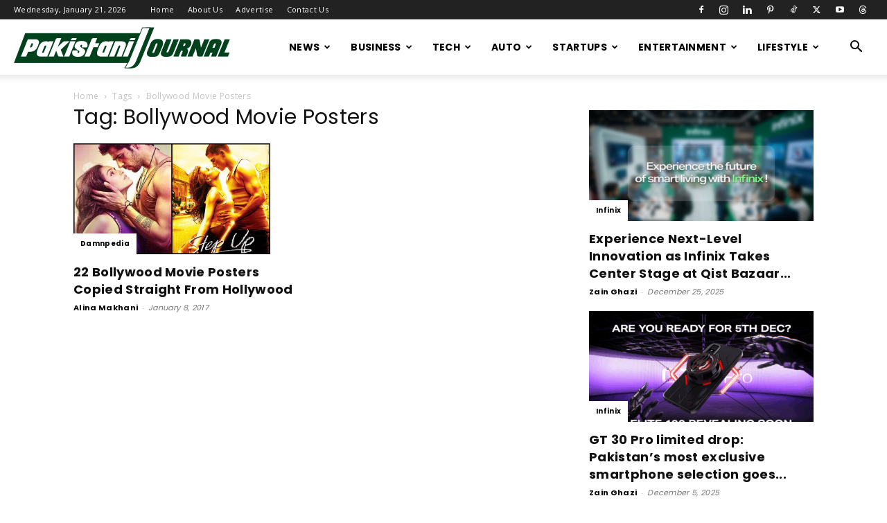

--- FILE ---
content_type: text/html; charset=UTF-8
request_url: https://pakistanijournal.com/tag/bollywood-movie-posters/
body_size: 20526
content:
<!doctype html >
<!--[if IE 8]>    <html class="ie8" lang="en"> <![endif]-->
<!--[if IE 9]>    <html class="ie9" lang="en"> <![endif]-->
<!--[if gt IE 8]><!--> <html lang="en-US"> <!--<![endif]-->
<head>
    <title>Bollywood Movie Posters | Pakistani Journal</title>
    <meta charset="UTF-8" />
    <meta name="viewport" content="width=device-width, initial-scale=1.0">
    <link rel="pingback" href="https://pakistanijournal.com/xmlrpc.php" />
    <meta name='robots' content='index, follow, max-image-preview:large, max-snippet:-1, max-video-preview:-1' />

	<!-- This site is optimized with the Yoast SEO plugin v26.8 - https://yoast.com/product/yoast-seo-wordpress/ -->
	<link rel="canonical" href="https://pakistanijournal.com/tag/bollywood-movie-posters/" />
	<meta property="og:locale" content="en_US" />
	<meta property="og:type" content="article" />
	<meta property="og:title" content="Bollywood Movie Posters | Pakistani Journal" />
	<meta property="og:url" content="https://pakistanijournal.com/tag/bollywood-movie-posters/" />
	<meta property="og:site_name" content="Pakistani Journal" />
	<meta name="twitter:card" content="summary_large_image" />
	<meta name="twitter:site" content="@mediagupshup_1" />
	<script type="application/ld+json" class="yoast-schema-graph">{"@context":"https://schema.org","@graph":[{"@type":"CollectionPage","@id":"https://pakistanijournal.com/tag/bollywood-movie-posters/","url":"https://pakistanijournal.com/tag/bollywood-movie-posters/","name":"Bollywood Movie Posters | Pakistani Journal","isPartOf":{"@id":"https://pakistanijournal.com/#website"},"primaryImageOfPage":{"@id":"https://pakistanijournal.com/tag/bollywood-movie-posters/#primaryimage"},"image":{"@id":"https://pakistanijournal.com/tag/bollywood-movie-posters/#primaryimage"},"thumbnailUrl":"https://pakistanijournal.com/wp-content/uploads/2017/01/step_up-e1483899050260.jpg","breadcrumb":{"@id":"https://pakistanijournal.com/tag/bollywood-movie-posters/#breadcrumb"},"inLanguage":"en-US"},{"@type":"ImageObject","inLanguage":"en-US","@id":"https://pakistanijournal.com/tag/bollywood-movie-posters/#primaryimage","url":"https://pakistanijournal.com/wp-content/uploads/2017/01/step_up-e1483899050260.jpg","contentUrl":"https://pakistanijournal.com/wp-content/uploads/2017/01/step_up-e1483899050260.jpg","width":1000,"height":563},{"@type":"BreadcrumbList","@id":"https://pakistanijournal.com/tag/bollywood-movie-posters/#breadcrumb","itemListElement":[{"@type":"ListItem","position":1,"name":"Home","item":"https://pakistanijournal.com/"},{"@type":"ListItem","position":2,"name":"Bollywood Movie Posters"}]},{"@type":"WebSite","@id":"https://pakistanijournal.com/#website","url":"https://pakistanijournal.com/","name":"Pakistani Journal","description":"Pakistan Entertainment news, movies, songs, videos, wallpapers, reviews and box office information","publisher":{"@id":"https://pakistanijournal.com/#organization"},"potentialAction":[{"@type":"SearchAction","target":{"@type":"EntryPoint","urlTemplate":"https://pakistanijournal.com/?s={search_term_string}"},"query-input":{"@type":"PropertyValueSpecification","valueRequired":true,"valueName":"search_term_string"}}],"inLanguage":"en-US"},{"@type":"Organization","@id":"https://pakistanijournal.com/#organization","name":"Pakistani Journal","url":"https://pakistanijournal.com/","logo":{"@type":"ImageObject","inLanguage":"en-US","@id":"https://pakistanijournal.com/#/schema/logo/image/","url":"https://i0.wp.com/pakistanijournal.com/wp-content/uploads/2020/04/pj_logo.png?fit=800%2C800&ssl=1","contentUrl":"https://i0.wp.com/pakistanijournal.com/wp-content/uploads/2020/04/pj_logo.png?fit=800%2C800&ssl=1","width":800,"height":800,"caption":"Pakistani Journal"},"image":{"@id":"https://pakistanijournal.com/#/schema/logo/image/"},"sameAs":["https://www.facebook.com/mediagupshup/","https://x.com/mediagupshup_1","https://www.instagram.com/mediagupshup/","https://nz.pinterest.com/mediagupshup/"]}]}</script>
	<!-- / Yoast SEO plugin. -->


<link rel='dns-prefetch' href='//secure.gravatar.com' />
<link rel='dns-prefetch' href='//www.googletagmanager.com' />
<link rel='dns-prefetch' href='//stats.wp.com' />
<link rel='dns-prefetch' href='//fonts.googleapis.com' />
<link rel='dns-prefetch' href='//v0.wordpress.com' />
<link rel='dns-prefetch' href='//pagead2.googlesyndication.com' />
<link rel="alternate" type="application/rss+xml" title="Pakistani Journal &raquo; Feed" href="https://pakistanijournal.com/feed/" />
<link rel="alternate" type="application/rss+xml" title="Pakistani Journal &raquo; Bollywood Movie Posters Tag Feed" href="https://pakistanijournal.com/tag/bollywood-movie-posters/feed/" />
<style id='wp-img-auto-sizes-contain-inline-css' type='text/css'>
img:is([sizes=auto i],[sizes^="auto," i]){contain-intrinsic-size:3000px 1500px}
/*# sourceURL=wp-img-auto-sizes-contain-inline-css */
</style>

<style id='wp-emoji-styles-inline-css' type='text/css'>

	img.wp-smiley, img.emoji {
		display: inline !important;
		border: none !important;
		box-shadow: none !important;
		height: 1em !important;
		width: 1em !important;
		margin: 0 0.07em !important;
		vertical-align: -0.1em !important;
		background: none !important;
		padding: 0 !important;
	}
/*# sourceURL=wp-emoji-styles-inline-css */
</style>
<style id='classic-theme-styles-inline-css' type='text/css'>
/*! This file is auto-generated */
.wp-block-button__link{color:#fff;background-color:#32373c;border-radius:9999px;box-shadow:none;text-decoration:none;padding:calc(.667em + 2px) calc(1.333em + 2px);font-size:1.125em}.wp-block-file__button{background:#32373c;color:#fff;text-decoration:none}
/*# sourceURL=/wp-includes/css/classic-themes.min.css */
</style>
<link rel='stylesheet' id='td-plugin-multi-purpose-css' href='https://pakistanijournal.com/wp-content/plugins/td-composer/td-multi-purpose/style.css?ver=7cd248d7ca13c255207c3f8b916c3f00' type='text/css' media='all' />
<link rel='stylesheet' id='google-fonts-style-css' href='https://fonts.googleapis.com/css?family=Poppins%3A400%2C700%7COpen+Sans%3A400%2C600%2C700%7CRoboto%3A400%2C600%2C700&#038;display=swap&#038;ver=12.7.3' type='text/css' media='all' />
<link rel='stylesheet' id='td-theme-css' href='https://pakistanijournal.com/wp-content/themes/Newspaper/style.css?ver=12.7.3' type='text/css' media='all' />
<style id='td-theme-inline-css' type='text/css'>@media (max-width:767px){.td-header-desktop-wrap{display:none}}@media (min-width:767px){.td-header-mobile-wrap{display:none}}</style>
<link rel='stylesheet' id='td-legacy-framework-front-style-css' href='https://pakistanijournal.com/wp-content/plugins/td-composer/legacy/Newspaper/assets/css/td_legacy_main.css?ver=7cd248d7ca13c255207c3f8b916c3f00' type='text/css' media='all' />
<link rel='stylesheet' id='td-standard-pack-framework-front-style-css' href='https://pakistanijournal.com/wp-content/plugins/td-standard-pack/Newspaper/assets/css/td_standard_pack_main.css?ver=c12e6da63ed2f212e87e44e5e9b9a302' type='text/css' media='all' />
<link rel='stylesheet' id='td-theme-demo-style-css' href='https://pakistanijournal.com/wp-content/plugins/td-composer/legacy/Newspaper/includes/demos/blog_fitness/demo_style.css?ver=12.7.3' type='text/css' media='all' />
<link rel='stylesheet' id='tdb_style_cloud_templates_front-css' href='https://pakistanijournal.com/wp-content/plugins/td-cloud-library/assets/css/tdb_main.css?ver=6127d3b6131f900b2e62bb855b13dc3b' type='text/css' media='all' />
<script type="text/javascript" src="https://pakistanijournal.com/wp-includes/js/jquery/jquery.min.js?ver=3.7.1" id="jquery-core-js"></script>
<script type="text/javascript" src="https://pakistanijournal.com/wp-includes/js/jquery/jquery-migrate.min.js?ver=3.4.1" id="jquery-migrate-js"></script>

<!-- Google tag (gtag.js) snippet added by Site Kit -->
<!-- Google Analytics snippet added by Site Kit -->
<script type="text/javascript" src="https://www.googletagmanager.com/gtag/js?id=GT-5MR6QDW" id="google_gtagjs-js" async></script>
<script type="text/javascript" id="google_gtagjs-js-after">
/* <![CDATA[ */
window.dataLayer = window.dataLayer || [];function gtag(){dataLayer.push(arguments);}
gtag("set","linker",{"domains":["pakistanijournal.com"]});
gtag("js", new Date());
gtag("set", "developer_id.dZTNiMT", true);
gtag("config", "GT-5MR6QDW");
 window._googlesitekit = window._googlesitekit || {}; window._googlesitekit.throttledEvents = []; window._googlesitekit.gtagEvent = (name, data) => { var key = JSON.stringify( { name, data } ); if ( !! window._googlesitekit.throttledEvents[ key ] ) { return; } window._googlesitekit.throttledEvents[ key ] = true; setTimeout( () => { delete window._googlesitekit.throttledEvents[ key ]; }, 5 ); gtag( "event", name, { ...data, event_source: "site-kit" } ); }; 
//# sourceURL=google_gtagjs-js-after
/* ]]> */
</script>
<link rel="https://api.w.org/" href="https://pakistanijournal.com/wp-json/" /><link rel="alternate" title="JSON" type="application/json" href="https://pakistanijournal.com/wp-json/wp/v2/tags/1067" /><link rel="EditURI" type="application/rsd+xml" title="RSD" href="https://pakistanijournal.com/xmlrpc.php?rsd" />
<meta name="generator" content="WordPress 6.9" />
<meta name="generator" content="Site Kit by Google 1.170.0" />	<style>img#wpstats{display:none}</style>
		    <script>
        window.tdb_global_vars = {"wpRestUrl":"https:\/\/pakistanijournal.com\/wp-json\/","permalinkStructure":"\/%postname%\/"};
        window.tdb_p_autoload_vars = {"isAjax":false,"isAdminBarShowing":false};
    </script>
    
    <style id="tdb-global-colors">:root{--accent-color:#fff}</style>

    
	
<!-- Google AdSense meta tags added by Site Kit -->
<meta name="google-adsense-platform-account" content="ca-host-pub-2644536267352236">
<meta name="google-adsense-platform-domain" content="sitekit.withgoogle.com">
<!-- End Google AdSense meta tags added by Site Kit -->

<!-- Google AdSense snippet added by Site Kit -->
<script type="text/javascript" async="async" src="https://pagead2.googlesyndication.com/pagead/js/adsbygoogle.js?client=ca-pub-2414940441918448&amp;host=ca-host-pub-2644536267352236" crossorigin="anonymous"></script>

<!-- End Google AdSense snippet added by Site Kit -->

<!-- JS generated by theme -->

<script type="text/javascript" id="td-generated-header-js">
    
    

	    var tdBlocksArray = []; //here we store all the items for the current page

	    // td_block class - each ajax block uses a object of this class for requests
	    function tdBlock() {
		    this.id = '';
		    this.block_type = 1; //block type id (1-234 etc)
		    this.atts = '';
		    this.td_column_number = '';
		    this.td_current_page = 1; //
		    this.post_count = 0; //from wp
		    this.found_posts = 0; //from wp
		    this.max_num_pages = 0; //from wp
		    this.td_filter_value = ''; //current live filter value
		    this.is_ajax_running = false;
		    this.td_user_action = ''; // load more or infinite loader (used by the animation)
		    this.header_color = '';
		    this.ajax_pagination_infinite_stop = ''; //show load more at page x
	    }

        // td_js_generator - mini detector
        ( function () {
            var htmlTag = document.getElementsByTagName("html")[0];

	        if ( navigator.userAgent.indexOf("MSIE 10.0") > -1 ) {
                htmlTag.className += ' ie10';
            }

            if ( !!navigator.userAgent.match(/Trident.*rv\:11\./) ) {
                htmlTag.className += ' ie11';
            }

	        if ( navigator.userAgent.indexOf("Edge") > -1 ) {
                htmlTag.className += ' ieEdge';
            }

            if ( /(iPad|iPhone|iPod)/g.test(navigator.userAgent) ) {
                htmlTag.className += ' td-md-is-ios';
            }

            var user_agent = navigator.userAgent.toLowerCase();
            if ( user_agent.indexOf("android") > -1 ) {
                htmlTag.className += ' td-md-is-android';
            }

            if ( -1 !== navigator.userAgent.indexOf('Mac OS X')  ) {
                htmlTag.className += ' td-md-is-os-x';
            }

            if ( /chrom(e|ium)/.test(navigator.userAgent.toLowerCase()) ) {
               htmlTag.className += ' td-md-is-chrome';
            }

            if ( -1 !== navigator.userAgent.indexOf('Firefox') ) {
                htmlTag.className += ' td-md-is-firefox';
            }

            if ( -1 !== navigator.userAgent.indexOf('Safari') && -1 === navigator.userAgent.indexOf('Chrome') ) {
                htmlTag.className += ' td-md-is-safari';
            }

            if( -1 !== navigator.userAgent.indexOf('IEMobile') ){
                htmlTag.className += ' td-md-is-iemobile';
            }

        })();

        var tdLocalCache = {};

        ( function () {
            "use strict";

            tdLocalCache = {
                data: {},
                remove: function (resource_id) {
                    delete tdLocalCache.data[resource_id];
                },
                exist: function (resource_id) {
                    return tdLocalCache.data.hasOwnProperty(resource_id) && tdLocalCache.data[resource_id] !== null;
                },
                get: function (resource_id) {
                    return tdLocalCache.data[resource_id];
                },
                set: function (resource_id, cachedData) {
                    tdLocalCache.remove(resource_id);
                    tdLocalCache.data[resource_id] = cachedData;
                }
            };
        })();

    
    
var td_viewport_interval_list=[{"limitBottom":767,"sidebarWidth":228},{"limitBottom":1018,"sidebarWidth":300},{"limitBottom":1140,"sidebarWidth":324}];
var td_animation_stack_effect="type0";
var tds_animation_stack=true;
var td_animation_stack_specific_selectors=".entry-thumb, img, .td-lazy-img";
var td_animation_stack_general_selectors=".td-animation-stack img, .td-animation-stack .entry-thumb, .post img, .td-animation-stack .td-lazy-img";
var tdc_is_installed="yes";
var tdc_domain_active=false;
var td_ajax_url="https:\/\/pakistanijournal.com\/wp-admin\/admin-ajax.php?td_theme_name=Newspaper&v=12.7.3";
var td_get_template_directory_uri="https:\/\/pakistanijournal.com\/wp-content\/plugins\/td-composer\/legacy\/common";
var tds_snap_menu="smart_snap_always";
var tds_logo_on_sticky="";
var tds_header_style="tdm_header_style_3";
var td_please_wait="Please wait...";
var td_email_user_pass_incorrect="User or password incorrect!";
var td_email_user_incorrect="Email or username incorrect!";
var td_email_incorrect="Email incorrect!";
var td_user_incorrect="Username incorrect!";
var td_email_user_empty="Email or username empty!";
var td_pass_empty="Pass empty!";
var td_pass_pattern_incorrect="Invalid Pass Pattern!";
var td_retype_pass_incorrect="Retyped Pass incorrect!";
var tds_more_articles_on_post_enable="";
var tds_more_articles_on_post_time_to_wait="";
var tds_more_articles_on_post_pages_distance_from_top=0;
var tds_captcha="";
var tds_theme_color_site_wide="#107c10";
var tds_smart_sidebar="enabled";
var tdThemeName="Newspaper";
var tdThemeNameWl="Newspaper";
var td_magnific_popup_translation_tPrev="Previous (Left arrow key)";
var td_magnific_popup_translation_tNext="Next (Right arrow key)";
var td_magnific_popup_translation_tCounter="%curr% of %total%";
var td_magnific_popup_translation_ajax_tError="The content from %url% could not be loaded.";
var td_magnific_popup_translation_image_tError="The image #%curr% could not be loaded.";
var tdBlockNonce="b7f682134f";
var tdMobileMenu="enabled";
var tdMobileSearch="enabled";
var tdDateNamesI18n={"month_names":["January","February","March","April","May","June","July","August","September","October","November","December"],"month_names_short":["Jan","Feb","Mar","Apr","May","Jun","Jul","Aug","Sep","Oct","Nov","Dec"],"day_names":["Sunday","Monday","Tuesday","Wednesday","Thursday","Friday","Saturday"],"day_names_short":["Sun","Mon","Tue","Wed","Thu","Fri","Sat"]};
var tdb_modal_confirm="Save";
var tdb_modal_cancel="Cancel";
var tdb_modal_confirm_alt="Yes";
var tdb_modal_cancel_alt="No";
var td_deploy_mode="deploy";
var td_ad_background_click_link="";
var td_ad_background_click_target="";
</script>


<!-- Header style compiled by theme -->

<style>ul.sf-menu>.menu-item>a{font-family:Poppins}.sf-menu ul .menu-item a{font-family:Poppins}.td-page-title,.td-category-title-holder .td-page-title{font-family:Poppins}body,p{font-family:Poppins}:root{--td_theme_color:#107c10;--td_slider_text:rgba(16,124,16,0.7);--td_mobile_gradient_one_mob:rgba(0,0,0,0.7);--td_mobile_gradient_two_mob:#107c10}.td-header-style-12 .td-header-menu-wrap-full,.td-header-style-12 .td-affix,.td-grid-style-1.td-hover-1 .td-big-grid-post:hover .td-post-category,.td-grid-style-5.td-hover-1 .td-big-grid-post:hover .td-post-category,.td_category_template_3 .td-current-sub-category,.td_category_template_8 .td-category-header .td-category a.td-current-sub-category,.td_category_template_4 .td-category-siblings .td-category a:hover,.td_block_big_grid_9.td-grid-style-1 .td-post-category,.td_block_big_grid_9.td-grid-style-5 .td-post-category,.td-grid-style-6.td-hover-1 .td-module-thumb:after,.tdm-menu-active-style5 .td-header-menu-wrap .sf-menu>.current-menu-item>a,.tdm-menu-active-style5 .td-header-menu-wrap .sf-menu>.current-menu-ancestor>a,.tdm-menu-active-style5 .td-header-menu-wrap .sf-menu>.current-category-ancestor>a,.tdm-menu-active-style5 .td-header-menu-wrap .sf-menu>li>a:hover,.tdm-menu-active-style5 .td-header-menu-wrap .sf-menu>.sfHover>a{background-color:#107c10}.td_mega_menu_sub_cats .cur-sub-cat,.td-mega-span h3 a:hover,.td_mod_mega_menu:hover .entry-title a,.header-search-wrap .result-msg a:hover,.td-header-top-menu .td-drop-down-search .td_module_wrap:hover .entry-title a,.td-header-top-menu .td-icon-search:hover,.td-header-wrap .result-msg a:hover,.top-header-menu li a:hover,.top-header-menu .current-menu-item>a,.top-header-menu .current-menu-ancestor>a,.top-header-menu .current-category-ancestor>a,.td-social-icon-wrap>a:hover,.td-header-sp-top-widget .td-social-icon-wrap a:hover,.td_mod_related_posts:hover h3>a,.td-post-template-11 .td-related-title .td-related-left:hover,.td-post-template-11 .td-related-title .td-related-right:hover,.td-post-template-11 .td-related-title .td-cur-simple-item,.td-post-template-11 .td_block_related_posts .td-next-prev-wrap a:hover,.td-category-header .td-pulldown-category-filter-link:hover,.td-category-siblings .td-subcat-dropdown a:hover,.td-category-siblings .td-subcat-dropdown a.td-current-sub-category,.footer-text-wrap .footer-email-wrap a,.footer-social-wrap a:hover,.td_module_17 .td-read-more a:hover,.td_module_18 .td-read-more a:hover,.td_module_19 .td-post-author-name a:hover,.td-pulldown-syle-2 .td-subcat-dropdown:hover .td-subcat-more span,.td-pulldown-syle-2 .td-subcat-dropdown:hover .td-subcat-more i,.td-pulldown-syle-3 .td-subcat-dropdown:hover .td-subcat-more span,.td-pulldown-syle-3 .td-subcat-dropdown:hover .td-subcat-more i,.tdm-menu-active-style3 .tdm-header.td-header-wrap .sf-menu>.current-category-ancestor>a,.tdm-menu-active-style3 .tdm-header.td-header-wrap .sf-menu>.current-menu-ancestor>a,.tdm-menu-active-style3 .tdm-header.td-header-wrap .sf-menu>.current-menu-item>a,.tdm-menu-active-style3 .tdm-header.td-header-wrap .sf-menu>.sfHover>a,.tdm-menu-active-style3 .tdm-header.td-header-wrap .sf-menu>li>a:hover{color:#107c10}.td-mega-menu-page .wpb_content_element ul li a:hover,.td-theme-wrap .td-aj-search-results .td_module_wrap:hover .entry-title a,.td-theme-wrap .header-search-wrap .result-msg a:hover{color:#107c10!important}.td_category_template_8 .td-category-header .td-category a.td-current-sub-category,.td_category_template_4 .td-category-siblings .td-category a:hover,.tdm-menu-active-style4 .tdm-header .sf-menu>.current-menu-item>a,.tdm-menu-active-style4 .tdm-header .sf-menu>.current-menu-ancestor>a,.tdm-menu-active-style4 .tdm-header .sf-menu>.current-category-ancestor>a,.tdm-menu-active-style4 .tdm-header .sf-menu>li>a:hover,.tdm-menu-active-style4 .tdm-header .sf-menu>.sfHover>a{border-color:#107c10}ul.sf-menu>.td-menu-item>a,.td-theme-wrap .td-header-menu-social{font-family:Poppins}.sf-menu ul .td-menu-item a{font-family:Poppins}.td-theme-wrap .td_mod_mega_menu:hover .entry-title a,.td-theme-wrap .sf-menu .td_mega_menu_sub_cats .cur-sub-cat{color:#107c10}.td-theme-wrap .sf-menu .td-mega-menu .td-post-category:hover,.td-theme-wrap .td-mega-menu .td-next-prev-wrap a:hover{background-color:#107c10}.td-theme-wrap .td-mega-menu .td-next-prev-wrap a:hover{border-color:#107c10}.td-theme-wrap .header-search-wrap .td-drop-down-search .btn:hover,.td-theme-wrap .td-aj-search-results .td_module_wrap:hover .entry-title a,.td-theme-wrap .header-search-wrap .result-msg a:hover{color:#107c10!important}.td-banner-wrap-full,.td-header-style-11 .td-logo-wrap-full{background-color:#f2f2f2}.td-header-style-11 .td-logo-wrap-full{border-bottom:0}@media (min-width:1019px){.td-header-style-2 .td-header-sp-recs,.td-header-style-5 .td-a-rec-id-header>div,.td-header-style-5 .td-g-rec-id-header>.adsbygoogle,.td-header-style-6 .td-a-rec-id-header>div,.td-header-style-6 .td-g-rec-id-header>.adsbygoogle,.td-header-style-7 .td-a-rec-id-header>div,.td-header-style-7 .td-g-rec-id-header>.adsbygoogle,.td-header-style-8 .td-a-rec-id-header>div,.td-header-style-8 .td-g-rec-id-header>.adsbygoogle,.td-header-style-12 .td-a-rec-id-header>div,.td-header-style-12 .td-g-rec-id-header>.adsbygoogle{margin-bottom:24px!important}}@media (min-width:768px) and (max-width:1018px){.td-header-style-2 .td-header-sp-recs,.td-header-style-5 .td-a-rec-id-header>div,.td-header-style-5 .td-g-rec-id-header>.adsbygoogle,.td-header-style-6 .td-a-rec-id-header>div,.td-header-style-6 .td-g-rec-id-header>.adsbygoogle,.td-header-style-7 .td-a-rec-id-header>div,.td-header-style-7 .td-g-rec-id-header>.adsbygoogle,.td-header-style-8 .td-a-rec-id-header>div,.td-header-style-8 .td-g-rec-id-header>.adsbygoogle,.td-header-style-12 .td-a-rec-id-header>div,.td-header-style-12 .td-g-rec-id-header>.adsbygoogle{margin-bottom:14px!important}}.td-theme-wrap .sf-menu .td-normal-menu .td-menu-item>a:hover,.td-theme-wrap .sf-menu .td-normal-menu .sfHover>a,.td-theme-wrap .sf-menu .td-normal-menu .current-menu-ancestor>a,.td-theme-wrap .sf-menu .td-normal-menu .current-category-ancestor>a,.td-theme-wrap .sf-menu .td-normal-menu .current-menu-item>a{color:#107c10}.td-header-bg:before{background-size:auto}.td-footer-wrapper::before{background-size:cover}.td-footer-wrapper::before{opacity:0.1}.block-title>span,.block-title>a,.widgettitle,body .td-trending-now-title,.wpb_tabs li a,.vc_tta-container .vc_tta-color-grey.vc_tta-tabs-position-top.vc_tta-style-classic .vc_tta-tabs-container .vc_tta-tab>a,.td-theme-wrap .td-related-title a,.woocommerce div.product .woocommerce-tabs ul.tabs li a,.woocommerce .product .products h2:not(.woocommerce-loop-product__title),.td-theme-wrap .td-block-title{font-family:Poppins}.td_module_wrap .td-post-author-name a{font-family:Poppins}.td-post-date .entry-date{font-family:Poppins}.td-module-comments a,.td-post-views span,.td-post-comments a{font-family:Poppins}.td-big-grid-meta .td-post-category,.td_module_wrap .td-post-category,.td-module-image .td-post-category{font-family:Poppins}.td_mod_mega_menu .item-details a{font-family:Poppins}.td_mega_menu_sub_cats .block-mega-child-cats a{font-family:Poppins}.td-subcat-filter .td-subcat-dropdown a,.td-subcat-filter .td-subcat-list a,.td-subcat-filter .td-subcat-dropdown span{font-family:Poppins}.td-excerpt,.td_module_14 .td-excerpt{font-family:Poppins}.td-theme-slider.iosSlider-col-3 .td-module-title{font-family:Poppins;font-weight:600}.td_module_1 .td-module-title{font-family:Poppins;font-weight:bold}.td_module_2 .td-module-title{font-family:Poppins;font-size:24px;font-weight:600}.td_module_16 .td-module-title{font-family:Poppins;font-size:14px;font-weight:bold}.td_module_mx8 .td-module-title{font-family:Poppins;font-weight:bold}.td_module_mx20 .td-module-title{font-family:Poppins;font-weight:bold}.td_module_mx21 .td-module-title{font-family:Poppins;font-weight:bold}.td-post-template-default .td-post-header .entry-title{font-family:Poppins;font-size:42px;font-weight:600}.td-post-content p,.td-post-content{font-family:Poppins}.post blockquote p,.page blockquote p,.td-post-text-content blockquote p{font-family:Poppins;font-size:34px;font-weight:600}.post .td_quote_box p,.page .td_quote_box p{font-family:Poppins}.post .td_pull_quote p,.page .td_pull_quote p,.post .wp-block-pullquote blockquote p,.page .wp-block-pullquote blockquote p{font-family:Poppins}.td-post-content li{font-family:Poppins}.td-post-content h1{font-family:Poppins}.td-post-content h2{font-family:Poppins}.td-post-content h3{font-family:Poppins}.td-post-content h4{font-family:Poppins}.td-post-content h5{font-family:Poppins}.td-post-content h6{font-family:Poppins}.post .td-category a{font-family:Poppins}.post header .td-post-author-name,.post header .td-post-author-name a{font-family:Poppins}.post header .td-post-date .entry-date{font-family:Poppins}.post header .td-post-views span,.post header .td-post-comments{font-family:Poppins}.post .td-post-source-tags a,.post .td-post-source-tags span{font-family:Poppins}.post .td-post-next-prev-content span{font-family:Poppins}.post .td-post-next-prev-content a{font-family:Poppins}.post .author-box-wrap .td-author-name a{font-family:Poppins}.post .author-box-wrap .td-author-url a{font-family:Poppins}.post .author-box-wrap .td-author-description{font-family:Poppins}.wp-caption-text,.wp-caption-dd,.wp-block-image figcaption{font-family:Poppins}.td-post-template-default .td-post-sub-title,.td-post-template-1 .td-post-sub-title,.td-post-template-4 .td-post-sub-title,.td-post-template-5 .td-post-sub-title,.td-post-template-9 .td-post-sub-title,.td-post-template-10 .td-post-sub-title,.td-post-template-11 .td-post-sub-title{font-family:Poppins}.td_block_related_posts .entry-title a{font-family:Poppins}.post .td-post-share-title{font-family:Poppins}.td-post-template-2 .td-post-sub-title,.td-post-template-3 .td-post-sub-title,.td-post-template-6 .td-post-sub-title,.td-post-template-7 .td-post-sub-title,.td-post-template-8 .td-post-sub-title{font-family:Poppins}.td-sub-footer-copy{font-family:Poppins}.td-sub-footer-menu ul li a{font-family:Poppins}ul.sf-menu>.menu-item>a{font-family:Poppins}.sf-menu ul .menu-item a{font-family:Poppins}.td-page-title,.td-category-title-holder .td-page-title{font-family:Poppins}body,p{font-family:Poppins}:root{--td_theme_color:#107c10;--td_slider_text:rgba(16,124,16,0.7);--td_mobile_gradient_one_mob:rgba(0,0,0,0.7);--td_mobile_gradient_two_mob:#107c10}.td-header-style-12 .td-header-menu-wrap-full,.td-header-style-12 .td-affix,.td-grid-style-1.td-hover-1 .td-big-grid-post:hover .td-post-category,.td-grid-style-5.td-hover-1 .td-big-grid-post:hover .td-post-category,.td_category_template_3 .td-current-sub-category,.td_category_template_8 .td-category-header .td-category a.td-current-sub-category,.td_category_template_4 .td-category-siblings .td-category a:hover,.td_block_big_grid_9.td-grid-style-1 .td-post-category,.td_block_big_grid_9.td-grid-style-5 .td-post-category,.td-grid-style-6.td-hover-1 .td-module-thumb:after,.tdm-menu-active-style5 .td-header-menu-wrap .sf-menu>.current-menu-item>a,.tdm-menu-active-style5 .td-header-menu-wrap .sf-menu>.current-menu-ancestor>a,.tdm-menu-active-style5 .td-header-menu-wrap .sf-menu>.current-category-ancestor>a,.tdm-menu-active-style5 .td-header-menu-wrap .sf-menu>li>a:hover,.tdm-menu-active-style5 .td-header-menu-wrap .sf-menu>.sfHover>a{background-color:#107c10}.td_mega_menu_sub_cats .cur-sub-cat,.td-mega-span h3 a:hover,.td_mod_mega_menu:hover .entry-title a,.header-search-wrap .result-msg a:hover,.td-header-top-menu .td-drop-down-search .td_module_wrap:hover .entry-title a,.td-header-top-menu .td-icon-search:hover,.td-header-wrap .result-msg a:hover,.top-header-menu li a:hover,.top-header-menu .current-menu-item>a,.top-header-menu .current-menu-ancestor>a,.top-header-menu .current-category-ancestor>a,.td-social-icon-wrap>a:hover,.td-header-sp-top-widget .td-social-icon-wrap a:hover,.td_mod_related_posts:hover h3>a,.td-post-template-11 .td-related-title .td-related-left:hover,.td-post-template-11 .td-related-title .td-related-right:hover,.td-post-template-11 .td-related-title .td-cur-simple-item,.td-post-template-11 .td_block_related_posts .td-next-prev-wrap a:hover,.td-category-header .td-pulldown-category-filter-link:hover,.td-category-siblings .td-subcat-dropdown a:hover,.td-category-siblings .td-subcat-dropdown a.td-current-sub-category,.footer-text-wrap .footer-email-wrap a,.footer-social-wrap a:hover,.td_module_17 .td-read-more a:hover,.td_module_18 .td-read-more a:hover,.td_module_19 .td-post-author-name a:hover,.td-pulldown-syle-2 .td-subcat-dropdown:hover .td-subcat-more span,.td-pulldown-syle-2 .td-subcat-dropdown:hover .td-subcat-more i,.td-pulldown-syle-3 .td-subcat-dropdown:hover .td-subcat-more span,.td-pulldown-syle-3 .td-subcat-dropdown:hover .td-subcat-more i,.tdm-menu-active-style3 .tdm-header.td-header-wrap .sf-menu>.current-category-ancestor>a,.tdm-menu-active-style3 .tdm-header.td-header-wrap .sf-menu>.current-menu-ancestor>a,.tdm-menu-active-style3 .tdm-header.td-header-wrap .sf-menu>.current-menu-item>a,.tdm-menu-active-style3 .tdm-header.td-header-wrap .sf-menu>.sfHover>a,.tdm-menu-active-style3 .tdm-header.td-header-wrap .sf-menu>li>a:hover{color:#107c10}.td-mega-menu-page .wpb_content_element ul li a:hover,.td-theme-wrap .td-aj-search-results .td_module_wrap:hover .entry-title a,.td-theme-wrap .header-search-wrap .result-msg a:hover{color:#107c10!important}.td_category_template_8 .td-category-header .td-category a.td-current-sub-category,.td_category_template_4 .td-category-siblings .td-category a:hover,.tdm-menu-active-style4 .tdm-header .sf-menu>.current-menu-item>a,.tdm-menu-active-style4 .tdm-header .sf-menu>.current-menu-ancestor>a,.tdm-menu-active-style4 .tdm-header .sf-menu>.current-category-ancestor>a,.tdm-menu-active-style4 .tdm-header .sf-menu>li>a:hover,.tdm-menu-active-style4 .tdm-header .sf-menu>.sfHover>a{border-color:#107c10}ul.sf-menu>.td-menu-item>a,.td-theme-wrap .td-header-menu-social{font-family:Poppins}.sf-menu ul .td-menu-item a{font-family:Poppins}.td-theme-wrap .td_mod_mega_menu:hover .entry-title a,.td-theme-wrap .sf-menu .td_mega_menu_sub_cats .cur-sub-cat{color:#107c10}.td-theme-wrap .sf-menu .td-mega-menu .td-post-category:hover,.td-theme-wrap .td-mega-menu .td-next-prev-wrap a:hover{background-color:#107c10}.td-theme-wrap .td-mega-menu .td-next-prev-wrap a:hover{border-color:#107c10}.td-theme-wrap .header-search-wrap .td-drop-down-search .btn:hover,.td-theme-wrap .td-aj-search-results .td_module_wrap:hover .entry-title a,.td-theme-wrap .header-search-wrap .result-msg a:hover{color:#107c10!important}.td-banner-wrap-full,.td-header-style-11 .td-logo-wrap-full{background-color:#f2f2f2}.td-header-style-11 .td-logo-wrap-full{border-bottom:0}@media (min-width:1019px){.td-header-style-2 .td-header-sp-recs,.td-header-style-5 .td-a-rec-id-header>div,.td-header-style-5 .td-g-rec-id-header>.adsbygoogle,.td-header-style-6 .td-a-rec-id-header>div,.td-header-style-6 .td-g-rec-id-header>.adsbygoogle,.td-header-style-7 .td-a-rec-id-header>div,.td-header-style-7 .td-g-rec-id-header>.adsbygoogle,.td-header-style-8 .td-a-rec-id-header>div,.td-header-style-8 .td-g-rec-id-header>.adsbygoogle,.td-header-style-12 .td-a-rec-id-header>div,.td-header-style-12 .td-g-rec-id-header>.adsbygoogle{margin-bottom:24px!important}}@media (min-width:768px) and (max-width:1018px){.td-header-style-2 .td-header-sp-recs,.td-header-style-5 .td-a-rec-id-header>div,.td-header-style-5 .td-g-rec-id-header>.adsbygoogle,.td-header-style-6 .td-a-rec-id-header>div,.td-header-style-6 .td-g-rec-id-header>.adsbygoogle,.td-header-style-7 .td-a-rec-id-header>div,.td-header-style-7 .td-g-rec-id-header>.adsbygoogle,.td-header-style-8 .td-a-rec-id-header>div,.td-header-style-8 .td-g-rec-id-header>.adsbygoogle,.td-header-style-12 .td-a-rec-id-header>div,.td-header-style-12 .td-g-rec-id-header>.adsbygoogle{margin-bottom:14px!important}}.td-theme-wrap .sf-menu .td-normal-menu .td-menu-item>a:hover,.td-theme-wrap .sf-menu .td-normal-menu .sfHover>a,.td-theme-wrap .sf-menu .td-normal-menu .current-menu-ancestor>a,.td-theme-wrap .sf-menu .td-normal-menu .current-category-ancestor>a,.td-theme-wrap .sf-menu .td-normal-menu .current-menu-item>a{color:#107c10}.td-header-bg:before{background-size:auto}.td-footer-wrapper::before{background-size:cover}.td-footer-wrapper::before{opacity:0.1}.block-title>span,.block-title>a,.widgettitle,body .td-trending-now-title,.wpb_tabs li a,.vc_tta-container .vc_tta-color-grey.vc_tta-tabs-position-top.vc_tta-style-classic .vc_tta-tabs-container .vc_tta-tab>a,.td-theme-wrap .td-related-title a,.woocommerce div.product .woocommerce-tabs ul.tabs li a,.woocommerce .product .products h2:not(.woocommerce-loop-product__title),.td-theme-wrap .td-block-title{font-family:Poppins}.td_module_wrap .td-post-author-name a{font-family:Poppins}.td-post-date .entry-date{font-family:Poppins}.td-module-comments a,.td-post-views span,.td-post-comments a{font-family:Poppins}.td-big-grid-meta .td-post-category,.td_module_wrap .td-post-category,.td-module-image .td-post-category{font-family:Poppins}.td_mod_mega_menu .item-details a{font-family:Poppins}.td_mega_menu_sub_cats .block-mega-child-cats a{font-family:Poppins}.td-subcat-filter .td-subcat-dropdown a,.td-subcat-filter .td-subcat-list a,.td-subcat-filter .td-subcat-dropdown span{font-family:Poppins}.td-excerpt,.td_module_14 .td-excerpt{font-family:Poppins}.td-theme-slider.iosSlider-col-3 .td-module-title{font-family:Poppins;font-weight:600}.td_module_1 .td-module-title{font-family:Poppins;font-weight:bold}.td_module_2 .td-module-title{font-family:Poppins;font-size:24px;font-weight:600}.td_module_16 .td-module-title{font-family:Poppins;font-size:14px;font-weight:bold}.td_module_mx8 .td-module-title{font-family:Poppins;font-weight:bold}.td_module_mx20 .td-module-title{font-family:Poppins;font-weight:bold}.td_module_mx21 .td-module-title{font-family:Poppins;font-weight:bold}.td-post-template-default .td-post-header .entry-title{font-family:Poppins;font-size:42px;font-weight:600}.td-post-content p,.td-post-content{font-family:Poppins}.post blockquote p,.page blockquote p,.td-post-text-content blockquote p{font-family:Poppins;font-size:34px;font-weight:600}.post .td_quote_box p,.page .td_quote_box p{font-family:Poppins}.post .td_pull_quote p,.page .td_pull_quote p,.post .wp-block-pullquote blockquote p,.page .wp-block-pullquote blockquote p{font-family:Poppins}.td-post-content li{font-family:Poppins}.td-post-content h1{font-family:Poppins}.td-post-content h2{font-family:Poppins}.td-post-content h3{font-family:Poppins}.td-post-content h4{font-family:Poppins}.td-post-content h5{font-family:Poppins}.td-post-content h6{font-family:Poppins}.post .td-category a{font-family:Poppins}.post header .td-post-author-name,.post header .td-post-author-name a{font-family:Poppins}.post header .td-post-date .entry-date{font-family:Poppins}.post header .td-post-views span,.post header .td-post-comments{font-family:Poppins}.post .td-post-source-tags a,.post .td-post-source-tags span{font-family:Poppins}.post .td-post-next-prev-content span{font-family:Poppins}.post .td-post-next-prev-content a{font-family:Poppins}.post .author-box-wrap .td-author-name a{font-family:Poppins}.post .author-box-wrap .td-author-url a{font-family:Poppins}.post .author-box-wrap .td-author-description{font-family:Poppins}.wp-caption-text,.wp-caption-dd,.wp-block-image figcaption{font-family:Poppins}.td-post-template-default .td-post-sub-title,.td-post-template-1 .td-post-sub-title,.td-post-template-4 .td-post-sub-title,.td-post-template-5 .td-post-sub-title,.td-post-template-9 .td-post-sub-title,.td-post-template-10 .td-post-sub-title,.td-post-template-11 .td-post-sub-title{font-family:Poppins}.td_block_related_posts .entry-title a{font-family:Poppins}.post .td-post-share-title{font-family:Poppins}.td-post-template-2 .td-post-sub-title,.td-post-template-3 .td-post-sub-title,.td-post-template-6 .td-post-sub-title,.td-post-template-7 .td-post-sub-title,.td-post-template-8 .td-post-sub-title{font-family:Poppins}.td-sub-footer-copy{font-family:Poppins}.td-sub-footer-menu ul li a{font-family:Poppins}.td-blog-fitness .td-header-style-10 .sf-menu>li>a:hover,.td-blog-fitness .td-header-style-10 .sf-menu>.sfHover>a,.td-blog-fitness .td-header-style-10 .sf-menu>.current-menu-item>a,.td-blog-fitness .td-header-style-10 .sf-menu>.current-menu-ancestor>a,.td-blog-fitness .td-header-style-10 .sf-menu>.current-category-ancestor>a,.td-blog-fitness .td_block_big_grid_fl_4.td-grid-style-4 .td_module_wrap:hover .td-module-title a,.td-blog-fitness .td_block_big_grid_fl_3.td-grid-style-4 .td_module_wrap:hover .td-module-title a,.td-blog-fitness .td_module_wrap:hover .td-module-title a{color:#107c10}.td-blog-fitness .td-theme-wrap .td_mega_menu_sub_cats .cur-sub-cat{background-color:#107c10}</style>




<script type="application/ld+json">
    {
        "@context": "https://schema.org",
        "@type": "BreadcrumbList",
        "itemListElement": [
            {
                "@type": "ListItem",
                "position": 1,
                "item": {
                    "@type": "WebSite",
                    "@id": "https://pakistanijournal.com/",
                    "name": "Home"
                }
            },
            {
                "@type": "ListItem",
                "position": 2,
                    "item": {
                    "@type": "WebPage",
                    "@id": "https://pakistanijournal.com/tag/bollywood-movie-posters/",
                    "name": "Bollywood Movie Posters"
                }
            }    
        ]
    }
</script>
<link rel="icon" href="https://pakistanijournal.com/wp-content/uploads/2020/04/favicon1.ico" sizes="32x32" />
<link rel="icon" href="https://pakistanijournal.com/wp-content/uploads/2020/04/favicon1.ico" sizes="192x192" />
<link rel="apple-touch-icon" href="https://pakistanijournal.com/wp-content/uploads/2020/04/favicon1.ico" />
<meta name="msapplication-TileImage" content="https://pakistanijournal.com/wp-content/uploads/2020/04/favicon1.ico" />

<!-- Button style compiled by theme -->

<style>.tdm-btn-style1{background-color:#107c10}.tdm-btn-style2:before{border-color:#107c10}.tdm-btn-style2{color:#107c10}.tdm-btn-style3{-webkit-box-shadow:0 2px 16px #107c10;-moz-box-shadow:0 2px 16px #107c10;box-shadow:0 2px 16px #107c10}.tdm-btn-style3:hover{-webkit-box-shadow:0 4px 26px #107c10;-moz-box-shadow:0 4px 26px #107c10;box-shadow:0 4px 26px #107c10}</style>

	<style id="tdw-css-placeholder"></style><style id='global-styles-inline-css' type='text/css'>
:root{--wp--preset--aspect-ratio--square: 1;--wp--preset--aspect-ratio--4-3: 4/3;--wp--preset--aspect-ratio--3-4: 3/4;--wp--preset--aspect-ratio--3-2: 3/2;--wp--preset--aspect-ratio--2-3: 2/3;--wp--preset--aspect-ratio--16-9: 16/9;--wp--preset--aspect-ratio--9-16: 9/16;--wp--preset--color--black: #000000;--wp--preset--color--cyan-bluish-gray: #abb8c3;--wp--preset--color--white: #ffffff;--wp--preset--color--pale-pink: #f78da7;--wp--preset--color--vivid-red: #cf2e2e;--wp--preset--color--luminous-vivid-orange: #ff6900;--wp--preset--color--luminous-vivid-amber: #fcb900;--wp--preset--color--light-green-cyan: #7bdcb5;--wp--preset--color--vivid-green-cyan: #00d084;--wp--preset--color--pale-cyan-blue: #8ed1fc;--wp--preset--color--vivid-cyan-blue: #0693e3;--wp--preset--color--vivid-purple: #9b51e0;--wp--preset--gradient--vivid-cyan-blue-to-vivid-purple: linear-gradient(135deg,rgb(6,147,227) 0%,rgb(155,81,224) 100%);--wp--preset--gradient--light-green-cyan-to-vivid-green-cyan: linear-gradient(135deg,rgb(122,220,180) 0%,rgb(0,208,130) 100%);--wp--preset--gradient--luminous-vivid-amber-to-luminous-vivid-orange: linear-gradient(135deg,rgb(252,185,0) 0%,rgb(255,105,0) 100%);--wp--preset--gradient--luminous-vivid-orange-to-vivid-red: linear-gradient(135deg,rgb(255,105,0) 0%,rgb(207,46,46) 100%);--wp--preset--gradient--very-light-gray-to-cyan-bluish-gray: linear-gradient(135deg,rgb(238,238,238) 0%,rgb(169,184,195) 100%);--wp--preset--gradient--cool-to-warm-spectrum: linear-gradient(135deg,rgb(74,234,220) 0%,rgb(151,120,209) 20%,rgb(207,42,186) 40%,rgb(238,44,130) 60%,rgb(251,105,98) 80%,rgb(254,248,76) 100%);--wp--preset--gradient--blush-light-purple: linear-gradient(135deg,rgb(255,206,236) 0%,rgb(152,150,240) 100%);--wp--preset--gradient--blush-bordeaux: linear-gradient(135deg,rgb(254,205,165) 0%,rgb(254,45,45) 50%,rgb(107,0,62) 100%);--wp--preset--gradient--luminous-dusk: linear-gradient(135deg,rgb(255,203,112) 0%,rgb(199,81,192) 50%,rgb(65,88,208) 100%);--wp--preset--gradient--pale-ocean: linear-gradient(135deg,rgb(255,245,203) 0%,rgb(182,227,212) 50%,rgb(51,167,181) 100%);--wp--preset--gradient--electric-grass: linear-gradient(135deg,rgb(202,248,128) 0%,rgb(113,206,126) 100%);--wp--preset--gradient--midnight: linear-gradient(135deg,rgb(2,3,129) 0%,rgb(40,116,252) 100%);--wp--preset--font-size--small: 11px;--wp--preset--font-size--medium: 20px;--wp--preset--font-size--large: 32px;--wp--preset--font-size--x-large: 42px;--wp--preset--font-size--regular: 15px;--wp--preset--font-size--larger: 50px;--wp--preset--spacing--20: 0.44rem;--wp--preset--spacing--30: 0.67rem;--wp--preset--spacing--40: 1rem;--wp--preset--spacing--50: 1.5rem;--wp--preset--spacing--60: 2.25rem;--wp--preset--spacing--70: 3.38rem;--wp--preset--spacing--80: 5.06rem;--wp--preset--shadow--natural: 6px 6px 9px rgba(0, 0, 0, 0.2);--wp--preset--shadow--deep: 12px 12px 50px rgba(0, 0, 0, 0.4);--wp--preset--shadow--sharp: 6px 6px 0px rgba(0, 0, 0, 0.2);--wp--preset--shadow--outlined: 6px 6px 0px -3px rgb(255, 255, 255), 6px 6px rgb(0, 0, 0);--wp--preset--shadow--crisp: 6px 6px 0px rgb(0, 0, 0);}:where(.is-layout-flex){gap: 0.5em;}:where(.is-layout-grid){gap: 0.5em;}body .is-layout-flex{display: flex;}.is-layout-flex{flex-wrap: wrap;align-items: center;}.is-layout-flex > :is(*, div){margin: 0;}body .is-layout-grid{display: grid;}.is-layout-grid > :is(*, div){margin: 0;}:where(.wp-block-columns.is-layout-flex){gap: 2em;}:where(.wp-block-columns.is-layout-grid){gap: 2em;}:where(.wp-block-post-template.is-layout-flex){gap: 1.25em;}:where(.wp-block-post-template.is-layout-grid){gap: 1.25em;}.has-black-color{color: var(--wp--preset--color--black) !important;}.has-cyan-bluish-gray-color{color: var(--wp--preset--color--cyan-bluish-gray) !important;}.has-white-color{color: var(--wp--preset--color--white) !important;}.has-pale-pink-color{color: var(--wp--preset--color--pale-pink) !important;}.has-vivid-red-color{color: var(--wp--preset--color--vivid-red) !important;}.has-luminous-vivid-orange-color{color: var(--wp--preset--color--luminous-vivid-orange) !important;}.has-luminous-vivid-amber-color{color: var(--wp--preset--color--luminous-vivid-amber) !important;}.has-light-green-cyan-color{color: var(--wp--preset--color--light-green-cyan) !important;}.has-vivid-green-cyan-color{color: var(--wp--preset--color--vivid-green-cyan) !important;}.has-pale-cyan-blue-color{color: var(--wp--preset--color--pale-cyan-blue) !important;}.has-vivid-cyan-blue-color{color: var(--wp--preset--color--vivid-cyan-blue) !important;}.has-vivid-purple-color{color: var(--wp--preset--color--vivid-purple) !important;}.has-black-background-color{background-color: var(--wp--preset--color--black) !important;}.has-cyan-bluish-gray-background-color{background-color: var(--wp--preset--color--cyan-bluish-gray) !important;}.has-white-background-color{background-color: var(--wp--preset--color--white) !important;}.has-pale-pink-background-color{background-color: var(--wp--preset--color--pale-pink) !important;}.has-vivid-red-background-color{background-color: var(--wp--preset--color--vivid-red) !important;}.has-luminous-vivid-orange-background-color{background-color: var(--wp--preset--color--luminous-vivid-orange) !important;}.has-luminous-vivid-amber-background-color{background-color: var(--wp--preset--color--luminous-vivid-amber) !important;}.has-light-green-cyan-background-color{background-color: var(--wp--preset--color--light-green-cyan) !important;}.has-vivid-green-cyan-background-color{background-color: var(--wp--preset--color--vivid-green-cyan) !important;}.has-pale-cyan-blue-background-color{background-color: var(--wp--preset--color--pale-cyan-blue) !important;}.has-vivid-cyan-blue-background-color{background-color: var(--wp--preset--color--vivid-cyan-blue) !important;}.has-vivid-purple-background-color{background-color: var(--wp--preset--color--vivid-purple) !important;}.has-black-border-color{border-color: var(--wp--preset--color--black) !important;}.has-cyan-bluish-gray-border-color{border-color: var(--wp--preset--color--cyan-bluish-gray) !important;}.has-white-border-color{border-color: var(--wp--preset--color--white) !important;}.has-pale-pink-border-color{border-color: var(--wp--preset--color--pale-pink) !important;}.has-vivid-red-border-color{border-color: var(--wp--preset--color--vivid-red) !important;}.has-luminous-vivid-orange-border-color{border-color: var(--wp--preset--color--luminous-vivid-orange) !important;}.has-luminous-vivid-amber-border-color{border-color: var(--wp--preset--color--luminous-vivid-amber) !important;}.has-light-green-cyan-border-color{border-color: var(--wp--preset--color--light-green-cyan) !important;}.has-vivid-green-cyan-border-color{border-color: var(--wp--preset--color--vivid-green-cyan) !important;}.has-pale-cyan-blue-border-color{border-color: var(--wp--preset--color--pale-cyan-blue) !important;}.has-vivid-cyan-blue-border-color{border-color: var(--wp--preset--color--vivid-cyan-blue) !important;}.has-vivid-purple-border-color{border-color: var(--wp--preset--color--vivid-purple) !important;}.has-vivid-cyan-blue-to-vivid-purple-gradient-background{background: var(--wp--preset--gradient--vivid-cyan-blue-to-vivid-purple) !important;}.has-light-green-cyan-to-vivid-green-cyan-gradient-background{background: var(--wp--preset--gradient--light-green-cyan-to-vivid-green-cyan) !important;}.has-luminous-vivid-amber-to-luminous-vivid-orange-gradient-background{background: var(--wp--preset--gradient--luminous-vivid-amber-to-luminous-vivid-orange) !important;}.has-luminous-vivid-orange-to-vivid-red-gradient-background{background: var(--wp--preset--gradient--luminous-vivid-orange-to-vivid-red) !important;}.has-very-light-gray-to-cyan-bluish-gray-gradient-background{background: var(--wp--preset--gradient--very-light-gray-to-cyan-bluish-gray) !important;}.has-cool-to-warm-spectrum-gradient-background{background: var(--wp--preset--gradient--cool-to-warm-spectrum) !important;}.has-blush-light-purple-gradient-background{background: var(--wp--preset--gradient--blush-light-purple) !important;}.has-blush-bordeaux-gradient-background{background: var(--wp--preset--gradient--blush-bordeaux) !important;}.has-luminous-dusk-gradient-background{background: var(--wp--preset--gradient--luminous-dusk) !important;}.has-pale-ocean-gradient-background{background: var(--wp--preset--gradient--pale-ocean) !important;}.has-electric-grass-gradient-background{background: var(--wp--preset--gradient--electric-grass) !important;}.has-midnight-gradient-background{background: var(--wp--preset--gradient--midnight) !important;}.has-small-font-size{font-size: var(--wp--preset--font-size--small) !important;}.has-medium-font-size{font-size: var(--wp--preset--font-size--medium) !important;}.has-large-font-size{font-size: var(--wp--preset--font-size--large) !important;}.has-x-large-font-size{font-size: var(--wp--preset--font-size--x-large) !important;}
/*# sourceURL=global-styles-inline-css */
</style>
</head>

<body class="archive tag tag-bollywood-movie-posters tag-1067 wp-theme-Newspaper td-standard-pack global-block-template-12 td-blog-fitness td-animation-stack-type0 td-full-layout" itemscope="itemscope" itemtype="https://schema.org/WebPage">

<div class="td-scroll-up" data-style="style1"><i class="td-icon-menu-up"></i></div>
    <div class="td-menu-background" style="visibility:hidden"></div>
<div id="td-mobile-nav" style="visibility:hidden">
    <div class="td-mobile-container">
        <!-- mobile menu top section -->
        <div class="td-menu-socials-wrap">
            <!-- socials -->
            <div class="td-menu-socials">
                
        <span class="td-social-icon-wrap">
            <a target="_blank" href="https://www.facebook.com/pakistanijournal/" title="Facebook">
                <i class="td-icon-font td-icon-facebook"></i>
                <span style="display: none">Facebook</span>
            </a>
        </span>
        <span class="td-social-icon-wrap">
            <a target="_blank" href="https://www.instagram.com/pakistanjournal/" title="Instagram">
                <i class="td-icon-font td-icon-instagram"></i>
                <span style="display: none">Instagram</span>
            </a>
        </span>
        <span class="td-social-icon-wrap">
            <a target="_blank" href="https://www.linkedin.com/company/pakistani-journal/" title="Linkedin">
                <i class="td-icon-font td-icon-linkedin"></i>
                <span style="display: none">Linkedin</span>
            </a>
        </span>
        <span class="td-social-icon-wrap">
            <a target="_blank" href="https://www.pinterest.com/pakistanijournal/" title="Pinterest">
                <i class="td-icon-font td-icon-pinterest"></i>
                <span style="display: none">Pinterest</span>
            </a>
        </span>
        <span class="td-social-icon-wrap">
            <a target="_blank" href="https://www.tiktok.com/@pakistanijournal/" title="TikTok">
                <i class="td-icon-font td-icon-tiktok"></i>
                <span style="display: none">TikTok</span>
            </a>
        </span>
        <span class="td-social-icon-wrap">
            <a target="_blank" href="https://x.com/PakiJournalX/" title="Twitter">
                <i class="td-icon-font td-icon-twitter"></i>
                <span style="display: none">Twitter</span>
            </a>
        </span>
        <span class="td-social-icon-wrap">
            <a target="_blank" href="https://www.youtube.com/@PakistaniJournal/" title="Youtube">
                <i class="td-icon-font td-icon-youtube"></i>
                <span style="display: none">Youtube</span>
            </a>
        </span>
        <span class="td-social-icon-wrap">
            <a target="_blank" href="https://www.threads.com/pakistanjournal/" title="Threads">
                <i class="td-icon-font td-icon-threads"></i>
                <span style="display: none">Threads</span>
            </a>
        </span>            </div>
            <!-- close button -->
            <div class="td-mobile-close">
                <span><i class="td-icon-close-mobile"></i></span>
            </div>
        </div>

        <!-- login section -->
        
        <!-- menu section -->
        <div class="td-mobile-content">
            <div class="menu-main-container"><ul id="menu-main" class="td-mobile-main-menu"><li id="menu-item-6913" class="menu-item menu-item-type-taxonomy menu-item-object-category menu-item-first menu-item-has-children menu-item-6913"><a href="https://pakistanijournal.com/category/news/">News<i class="td-icon-menu-right td-element-after"></i></a>
<ul class="sub-menu">
	<li id="menu-item-0" class="menu-item-0"><a href="https://pakistanijournal.com/category/news/business/">Business</a></li>
	<li class="menu-item-0"><a href="https://pakistanijournal.com/category/news/education/">Education</a></li>
	<li class="menu-item-0"><a href="https://pakistanijournal.com/category/news/pakistan-news/">Pakistan News</a></li>
	<li class="menu-item-0"><a href="https://pakistanijournal.com/category/news/press-releases/">Press Releases</a></li>
	<li class="menu-item-0"><a href="https://pakistanijournal.com/category/news/sports/">Sports</a></li>
	<li class="menu-item-0"><a href="https://pakistanijournal.com/category/news/weather/">Weather</a></li>
	<li class="menu-item-0"><a href="https://pakistanijournal.com/category/news/world/">World</a></li>
</ul>
</li>
<li id="menu-item-22086" class="menu-item menu-item-type-taxonomy menu-item-object-category menu-item-22086"><a href="https://pakistanijournal.com/category/news/business/">Business</a></li>
<li id="menu-item-6925" class="menu-item menu-item-type-taxonomy menu-item-object-category menu-item-has-children menu-item-6925"><a href="https://pakistanijournal.com/category/technology/">Tech<i class="td-icon-menu-right td-element-after"></i></a>
<ul class="sub-menu">
	<li class="menu-item-0"><a href="https://pakistanijournal.com/category/technology/apps/">Apps</a></li>
	<li class="menu-item-0"><a href="https://pakistanijournal.com/category/technology/gadget/">Gadgets</a></li>
	<li class="menu-item-0"><a href="https://pakistanijournal.com/category/technology/gaming/">Gaming</a></li>
	<li class="menu-item-0"><a href="https://pakistanijournal.com/category/technology/internet/">Internet</a></li>
	<li class="menu-item-0"><a href="https://pakistanijournal.com/category/technology/pc-laptops/">PC/Laptops</a></li>
	<li class="menu-item-0"><a href="https://pakistanijournal.com/category/technology/smartphones/">Smartphones</a></li>
	<li class="menu-item-0"><a href="https://pakistanijournal.com/category/technology/smartphones/alcatel/">Alcatel</a></li>
	<li class="menu-item-0"><a href="https://pakistanijournal.com/category/technology/smartphones/apple/">Apple</a></li>
	<li class="menu-item-0"><a href="https://pakistanijournal.com/category/technology/smartphones/honor/">Honor</a></li>
	<li class="menu-item-0"><a href="https://pakistanijournal.com/category/technology/smartphones/huawei/">Huawei</a></li>
	<li class="menu-item-0"><a href="https://pakistanijournal.com/category/technology/smartphones/infinix/">Infinix</a></li>
	<li class="menu-item-0"><a href="https://pakistanijournal.com/category/technology/smartphones/nokia/">Nokia</a></li>
	<li class="menu-item-0"><a href="https://pakistanijournal.com/category/technology/smartphones/nothing-phone/">Nothing Phone</a></li>
	<li class="menu-item-0"><a href="https://pakistanijournal.com/category/technology/smartphones/oneplus/">OnePlus</a></li>
	<li class="menu-item-0"><a href="https://pakistanijournal.com/category/technology/smartphones/oppo/">Oppo</a></li>
	<li class="menu-item-0"><a href="https://pakistanijournal.com/category/technology/smartphones/poco/">POCO</a></li>
	<li class="menu-item-0"><a href="https://pakistanijournal.com/category/technology/smartphones/qmobile/">QMobile</a></li>
	<li class="menu-item-0"><a href="https://pakistanijournal.com/category/technology/smartphones/realme/">Realme</a></li>
	<li class="menu-item-0"><a href="https://pakistanijournal.com/category/technology/smartphones/samsung/">Samsung</a></li>
	<li class="menu-item-0"><a href="https://pakistanijournal.com/category/technology/smartphones/tecno/">Tecno</a></li>
	<li class="menu-item-0"><a href="https://pakistanijournal.com/category/technology/smartphones/vivo/">Vivo</a></li>
	<li class="menu-item-0"><a href="https://pakistanijournal.com/category/technology/smartphones/xiaomi/">Xiaomi</a></li>
	<li class="menu-item-0"><a href="https://pakistanijournal.com/category/technology/social-media/">Social Media</a></li>
	<li class="menu-item-0"><a href="https://pakistanijournal.com/category/technology/telecom/">Telecom</a></li>
	<li class="menu-item-0"><a href="https://pakistanijournal.com/category/technology/telecom/jazz/">Jazz</a></li>
	<li class="menu-item-0"><a href="https://pakistanijournal.com/category/technology/telecom/nayatel/">Nayatel</a></li>
	<li class="menu-item-0"><a href="https://pakistanijournal.com/category/technology/telecom/onic/">Onic</a></li>
	<li class="menu-item-0"><a href="https://pakistanijournal.com/category/technology/telecom/telenor/">Telenor</a></li>
	<li class="menu-item-0"><a href="https://pakistanijournal.com/category/technology/telecom/ufone/">Ufone</a></li>
	<li class="menu-item-0"><a href="https://pakistanijournal.com/category/technology/telecom/zong/">Zong</a></li>
</ul>
</li>
<li id="menu-item-22085" class="menu-item menu-item-type-taxonomy menu-item-object-category menu-item-has-children menu-item-22085"><a href="https://pakistanijournal.com/category/lifestyle/auto/">Auto<i class="td-icon-menu-right td-element-after"></i></a>
<ul class="sub-menu">
	<li class="menu-item-0"><a href="https://pakistanijournal.com/category/lifestyle/auto/bmw/">BMW</a></li>
	<li class="menu-item-0"><a href="https://pakistanijournal.com/category/lifestyle/auto/byd/">BYD</a></li>
	<li class="menu-item-0"><a href="https://pakistanijournal.com/category/lifestyle/auto/changan/">Changan</a></li>
	<li class="menu-item-0"><a href="https://pakistanijournal.com/category/lifestyle/auto/faw/">Faw</a></li>
	<li class="menu-item-0"><a href="https://pakistanijournal.com/category/lifestyle/auto/honda/">Honda</a></li>
	<li class="menu-item-0"><a href="https://pakistanijournal.com/category/lifestyle/auto/hyundai/">Hyundai</a></li>
	<li class="menu-item-0"><a href="https://pakistanijournal.com/category/lifestyle/auto/kia/">KIA</a></li>
	<li class="menu-item-0"><a href="https://pakistanijournal.com/category/lifestyle/auto/mg/">MG</a></li>
	<li class="menu-item-0"><a href="https://pakistanijournal.com/category/lifestyle/auto/proton/">Proton</a></li>
	<li class="menu-item-0"><a href="https://pakistanijournal.com/category/lifestyle/auto/regal/">Regal</a></li>
	<li class="menu-item-0"><a href="https://pakistanijournal.com/category/lifestyle/auto/revoo/">Revoo</a></li>
	<li class="menu-item-0"><a href="https://pakistanijournal.com/category/lifestyle/auto/sony/">Sony</a></li>
	<li class="menu-item-0"><a href="https://pakistanijournal.com/category/lifestyle/auto/suzuki/">Suzuki</a></li>
	<li class="menu-item-0"><a href="https://pakistanijournal.com/category/lifestyle/auto/toyota/">Toyota</a></li>
	<li class="menu-item-0"><a href="https://pakistanijournal.com/category/lifestyle/auto/united/">United</a></li>
	<li class="menu-item-0"><a href="https://pakistanijournal.com/category/lifestyle/auto/yamaha/">Yamaha</a></li>
</ul>
</li>
<li id="menu-item-22087" class="menu-item menu-item-type-taxonomy menu-item-object-category menu-item-has-children menu-item-22087"><a href="https://pakistanijournal.com/category/startups/">Startups<i class="td-icon-menu-right td-element-after"></i></a>
<ul class="sub-menu">
	<li class="menu-item-0"><a href="https://pakistanijournal.com/category/startups/investments/">Investments</a></li>
	<li class="menu-item-0"><a href="https://pakistanijournal.com/category/startups/startup-news/">Startup News</a></li>
</ul>
</li>
<li id="menu-item-6892" class="menu-item menu-item-type-taxonomy menu-item-object-category menu-item-has-children menu-item-6892"><a href="https://pakistanijournal.com/category/entertainment/">Entertainment<i class="td-icon-menu-right td-element-after"></i></a>
<ul class="sub-menu">
	<li class="menu-item-0"><a href="https://pakistanijournal.com/category/entertainment/bollywood/">Bollywood</a></li>
	<li class="menu-item-0"><a href="https://pakistanijournal.com/category/entertainment/celebrities/">Celebrities</a></li>
	<li class="menu-item-0"><a href="https://pakistanijournal.com/category/entertainment/hollywood/">Hollywood</a></li>
	<li class="menu-item-0"><a href="https://pakistanijournal.com/category/entertainment/movies/">Movies</a></li>
	<li class="menu-item-0"><a href="https://pakistanijournal.com/category/entertainment/movies/box-office/">Box Office</a></li>
	<li class="menu-item-0"><a href="https://pakistanijournal.com/category/entertainment/movies/first-look/">First Look</a></li>
	<li class="menu-item-0"><a href="https://pakistanijournal.com/category/entertainment/movies/movie-trailers/">Movie Trailers</a></li>
	<li class="menu-item-0"><a href="https://pakistanijournal.com/category/entertainment/movies/reviews/">Reviews</a></li>
	<li class="menu-item-0"><a href="https://pakistanijournal.com/category/entertainment/music/">Music</a></li>
	<li class="menu-item-0"><a href="https://pakistanijournal.com/category/entertainment/short-films/">Short Films</a></li>
	<li class="menu-item-0"><a href="https://pakistanijournal.com/category/entertainment/social-celebrities/">Social Celebrities</a></li>
	<li class="menu-item-0"><a href="https://pakistanijournal.com/category/entertainment/tv-shows/">TV Shows</a></li>
</ul>
</li>
<li id="menu-item-6905" class="menu-item menu-item-type-taxonomy menu-item-object-category menu-item-has-children menu-item-6905"><a href="https://pakistanijournal.com/category/lifestyle/">Lifestyle<i class="td-icon-menu-right td-element-after"></i></a>
<ul class="sub-menu">
	<li class="menu-item-0"><a href="https://pakistanijournal.com/category/lifestyle/arts-culture/">Arts &amp; Culture</a></li>
	<li class="menu-item-0"><a href="https://pakistanijournal.com/category/lifestyle/auto/">Auto</a></li>
	<li class="menu-item-0"><a href="https://pakistanijournal.com/category/lifestyle/auto/bmw/">BMW</a></li>
	<li class="menu-item-0"><a href="https://pakistanijournal.com/category/lifestyle/auto/byd/">BYD</a></li>
	<li class="menu-item-0"><a href="https://pakistanijournal.com/category/lifestyle/auto/changan/">Changan</a></li>
	<li class="menu-item-0"><a href="https://pakistanijournal.com/category/lifestyle/auto/faw/">Faw</a></li>
	<li class="menu-item-0"><a href="https://pakistanijournal.com/category/lifestyle/auto/honda/">Honda</a></li>
	<li class="menu-item-0"><a href="https://pakistanijournal.com/category/lifestyle/auto/hyundai/">Hyundai</a></li>
	<li class="menu-item-0"><a href="https://pakistanijournal.com/category/lifestyle/auto/kia/">KIA</a></li>
	<li class="menu-item-0"><a href="https://pakistanijournal.com/category/lifestyle/auto/mg/">MG</a></li>
	<li class="menu-item-0"><a href="https://pakistanijournal.com/category/lifestyle/auto/proton/">Proton</a></li>
	<li class="menu-item-0"><a href="https://pakistanijournal.com/category/lifestyle/auto/regal/">Regal</a></li>
	<li class="menu-item-0"><a href="https://pakistanijournal.com/category/lifestyle/auto/revoo/">Revoo</a></li>
	<li class="menu-item-0"><a href="https://pakistanijournal.com/category/lifestyle/auto/sony/">Sony</a></li>
	<li class="menu-item-0"><a href="https://pakistanijournal.com/category/lifestyle/auto/suzuki/">Suzuki</a></li>
	<li class="menu-item-0"><a href="https://pakistanijournal.com/category/lifestyle/auto/toyota/">Toyota</a></li>
	<li class="menu-item-0"><a href="https://pakistanijournal.com/category/lifestyle/auto/united/">United</a></li>
	<li class="menu-item-0"><a href="https://pakistanijournal.com/category/lifestyle/auto/yamaha/">Yamaha</a></li>
	<li class="menu-item-0"><a href="https://pakistanijournal.com/category/lifestyle/beauty/">Beauty</a></li>
	<li class="menu-item-0"><a href="https://pakistanijournal.com/category/lifestyle/events/">Events</a></li>
	<li class="menu-item-0"><a href="https://pakistanijournal.com/category/lifestyle/fashion/">Fashion</a></li>
	<li class="menu-item-0"><a href="https://pakistanijournal.com/category/lifestyle/food-restaurants/">Food/ Restaurants</a></li>
	<li class="menu-item-0"><a href="https://pakistanijournal.com/category/lifestyle/health-fitneess/">Health &amp; Fitneess</a></li>
	<li class="menu-item-0"><a href="https://pakistanijournal.com/category/lifestyle/people/">People</a></li>
	<li class="menu-item-0"><a href="https://pakistanijournal.com/category/lifestyle/religion/">Religion</a></li>
	<li class="menu-item-0"><a href="https://pakistanijournal.com/category/lifestyle/travel-tourism/">Travel &amp; Tourism</a></li>
</ul>
</li>
</ul></div>        </div>
    </div>

    <!-- register/login section -->
    </div><div class="td-search-background" style="visibility:hidden"></div>
<div class="td-search-wrap-mob" style="visibility:hidden">
	<div class="td-drop-down-search">
		<form method="get" class="td-search-form" action="https://pakistanijournal.com/">
			<!-- close button -->
			<div class="td-search-close">
				<span><i class="td-icon-close-mobile"></i></span>
			</div>
			<div role="search" class="td-search-input">
				<span>Search</span>
				<input id="td-header-search-mob" type="text" value="" name="s" autocomplete="off" />
			</div>
		</form>
		<div id="td-aj-search-mob" class="td-ajax-search-flex"></div>
	</div>
</div>

    <div id="td-outer-wrap" class="td-theme-wrap">
    
        
            <div class="tdc-header-wrap ">

            <!--
Header style multipurpose 3
-->


<div class="td-header-wrap tdm-header tdm-header-style-3 ">
    
            <div class="td-header-top-menu-full td-container-wrap td_stretch_container td_stretch_content_1400">
            <div class="td-container td-header-row td-header-top-menu">
                
    <div class="top-bar-style-1">
        
<div class="td-header-sp-top-menu">


	        <div class="td_data_time">
            <div >

                Wednesday, January 21, 2026
            </div>
        </div>
    <div class="menu-top-container"><ul id="menu-sub_menu_header" class="top-header-menu"><li id="menu-item-8590" class="menu-item menu-item-type-custom menu-item-object-custom menu-item-home menu-item-first td-menu-item td-normal-menu menu-item-8590"><a href="https://pakistanijournal.com/">Home</a></li>
<li id="menu-item-8587" class="menu-item menu-item-type-post_type menu-item-object-page td-menu-item td-normal-menu menu-item-8587"><a href="https://pakistanijournal.com/about/">About Us</a></li>
<li id="menu-item-8608" class="menu-item menu-item-type-post_type menu-item-object-page td-menu-item td-normal-menu menu-item-8608"><a href="https://pakistanijournal.com/advertise-with-us/">Advertise</a></li>
<li id="menu-item-8588" class="menu-item menu-item-type-post_type menu-item-object-page td-menu-item td-normal-menu menu-item-8588"><a href="https://pakistanijournal.com/contact-us/">Contact Us</a></li>
</ul></div></div>
        <div class="td-header-sp-top-widget">
    
    
        
        <span class="td-social-icon-wrap">
            <a target="_blank" href="https://www.facebook.com/pakistanijournal/" title="Facebook">
                <i class="td-icon-font td-icon-facebook"></i>
                <span style="display: none">Facebook</span>
            </a>
        </span>
        <span class="td-social-icon-wrap">
            <a target="_blank" href="https://www.instagram.com/pakistanjournal/" title="Instagram">
                <i class="td-icon-font td-icon-instagram"></i>
                <span style="display: none">Instagram</span>
            </a>
        </span>
        <span class="td-social-icon-wrap">
            <a target="_blank" href="https://www.linkedin.com/company/pakistani-journal/" title="Linkedin">
                <i class="td-icon-font td-icon-linkedin"></i>
                <span style="display: none">Linkedin</span>
            </a>
        </span>
        <span class="td-social-icon-wrap">
            <a target="_blank" href="https://www.pinterest.com/pakistanijournal/" title="Pinterest">
                <i class="td-icon-font td-icon-pinterest"></i>
                <span style="display: none">Pinterest</span>
            </a>
        </span>
        <span class="td-social-icon-wrap">
            <a target="_blank" href="https://www.tiktok.com/@pakistanijournal/" title="TikTok">
                <i class="td-icon-font td-icon-tiktok"></i>
                <span style="display: none">TikTok</span>
            </a>
        </span>
        <span class="td-social-icon-wrap">
            <a target="_blank" href="https://x.com/PakiJournalX/" title="Twitter">
                <i class="td-icon-font td-icon-twitter"></i>
                <span style="display: none">Twitter</span>
            </a>
        </span>
        <span class="td-social-icon-wrap">
            <a target="_blank" href="https://www.youtube.com/@PakistaniJournal/" title="Youtube">
                <i class="td-icon-font td-icon-youtube"></i>
                <span style="display: none">Youtube</span>
            </a>
        </span>
        <span class="td-social-icon-wrap">
            <a target="_blank" href="https://www.threads.com/pakistanjournal/" title="Threads">
                <i class="td-icon-font td-icon-threads"></i>
                <span style="display: none">Threads</span>
            </a>
        </span>    </div>

    </div>

<!-- LOGIN MODAL -->

                <div id="login-form" class="white-popup-block mfp-hide mfp-with-anim td-login-modal-wrap">
                    <div class="td-login-wrap">
                        <a href="#" aria-label="Back" class="td-back-button"><i class="td-icon-modal-back"></i></a>
                        <div id="td-login-div" class="td-login-form-div td-display-block">
                            <div class="td-login-panel-title">Sign in</div>
                            <div class="td-login-panel-descr">Welcome! Log into your account</div>
                            <div class="td_display_err"></div>
                            <form id="loginForm" action="#" method="post">
                                <div class="td-login-inputs"><input class="td-login-input" autocomplete="username" type="text" name="login_email" id="login_email" value="" required><label for="login_email">your username</label></div>
                                <div class="td-login-inputs"><input class="td-login-input" autocomplete="current-password" type="password" name="login_pass" id="login_pass" value="" required><label for="login_pass">your password</label></div>
                                <input type="button"  name="login_button" id="login_button" class="wpb_button btn td-login-button" value="Login">
                                
                            </form>

                            

                            <div class="td-login-info-text"><a href="#" id="forgot-pass-link">Forgot your password? Get help</a></div>
                            
                            
                            
                            
                        </div>

                        

                         <div id="td-forgot-pass-div" class="td-login-form-div td-display-none">
                            <div class="td-login-panel-title">Password recovery</div>
                            <div class="td-login-panel-descr">Recover your password</div>
                            <div class="td_display_err"></div>
                            <form id="forgotpassForm" action="#" method="post">
                                <div class="td-login-inputs"><input class="td-login-input" type="text" name="forgot_email" id="forgot_email" value="" required><label for="forgot_email">your email</label></div>
                                <input type="button" name="forgot_button" id="forgot_button" class="wpb_button btn td-login-button" value="Send My Password">
                            </form>
                            <div class="td-login-info-text">A password will be e-mailed to you.</div>
                        </div>
                        
                        
                    </div>
                </div>
                            </div>
        </div>
    
    <div class="td-header-menu-wrap-full td-container-wrap td_stretch_container td_stretch_content_1400">
        <div class="td-header-menu-wrap td-header-gradient td-header-menu-no-search">
            <div class="td-container td-header-row td-header-main-menu">
                <div class="tdm-menu-btns-socials">
            <div class="header-search-wrap">
            <div class="td-search-btns-wrap">
                <a id="td-header-search-button" href="#" aria-label="Search" role="button" class="dropdown-toggle " data-toggle="dropdown"><i class="td-icon-search"></i></a>
                                    <a id="td-header-search-button-mob" href="#" role="button" aria-label="Search" class="dropdown-toggle " data-toggle="dropdown"><i class="td-icon-search"></i></a>
                            </div>

            <div class="td-drop-down-search">
                <form method="get" class="td-search-form" action="https://pakistanijournal.com/">
                    <div role="search" class="td-head-form-search-wrap">
                        <input id="td-header-search" type="text" value="" name="s" autocomplete="off" /><input class="wpb_button wpb_btn-inverse btn" type="submit" id="td-header-search-top" value="Search" />
                    </div>
                </form>
                <div id="td-aj-search"></div>
            </div>
        </div>
    
    
    </div>

<div id="td-header-menu" role="navigation">
        <div id="td-top-mobile-toggle"><a href="#" aria-label="mobile-toggle"><i class="td-icon-font td-icon-mobile"></i></a></div>
        <div class="td-main-menu-logo td-logo-in-menu">
        		<a class="td-mobile-logo td-sticky-disable" aria-label="Logo" href="https://pakistanijournal.com/">
			<img class="td-retina-data" data-retina="https://pakistanijournal.com/wp-content/uploads/2020/04/pj_logo_main.png" src="https://pakistanijournal.com/wp-content/uploads/2020/04/pj_logo_main.png" alt=""  width="" height=""/>
		</a>
			<a class="td-header-logo td-sticky-disable" aria-label="Logo" href="https://pakistanijournal.com/">
			<img class="td-retina-data" data-retina="https://pakistanijournal.com/wp-content/uploads/2020/04/pj_logo_main.png" src="https://pakistanijournal.com/wp-content/uploads/2020/04/pj_logo_main.png" alt=""  width="" height=""/>
			<span class="td-visual-hidden">Pakistani Journal</span>
		</a>
	    </div>
    <div class="menu-main-container"><ul id="menu-main-1" class="sf-menu"><li class="menu-item menu-item-type-taxonomy menu-item-object-category menu-item-first td-menu-item td-mega-menu menu-item-6913"><a href="https://pakistanijournal.com/category/news/">News</a>
<ul class="sub-menu">
	<li class="menu-item-0"><div class="td-container-border"><div class="td-mega-grid"><div class="td_block_wrap td_block_mega_menu tdi_1 td_with_ajax_pagination td-pb-border-top td_block_template_12"  data-td-block-uid="tdi_1" ><script>var block_tdi_1 = new tdBlock();
block_tdi_1.id = "tdi_1";
block_tdi_1.atts = '{"limit":4,"td_column_number":3,"ajax_pagination":"next_prev","category_id":"2","show_child_cat":30,"td_ajax_filter_type":"td_category_ids_filter","td_ajax_preloading":"","block_type":"td_block_mega_menu","block_template_id":"","header_color":"","ajax_pagination_infinite_stop":"","offset":"","td_filter_default_txt":"","td_ajax_filter_ids":"","el_class":"","color_preset":"","ajax_pagination_next_prev_swipe":"","border_top":"","css":"","tdc_css":"","class":"tdi_1","tdc_css_class":"tdi_1","tdc_css_class_style":"tdi_1_rand_style"}';
block_tdi_1.td_column_number = "3";
block_tdi_1.block_type = "td_block_mega_menu";
block_tdi_1.post_count = "4";
block_tdi_1.found_posts = "973";
block_tdi_1.header_color = "";
block_tdi_1.ajax_pagination_infinite_stop = "";
block_tdi_1.max_num_pages = "244";
tdBlocksArray.push(block_tdi_1);
</script><div class="td_mega_menu_sub_cats"><div class="block-mega-child-cats"><a class="cur-sub-cat mega-menu-sub-cat-tdi_1" id="tdi_2" data-td_block_id="tdi_1" data-td_filter_value="" href="https://pakistanijournal.com/category/news/">All</a><a class="mega-menu-sub-cat-tdi_1"  id="tdi_3" data-td_block_id="tdi_1" data-td_filter_value="1783" href="https://pakistanijournal.com/category/news/business/">Business</a><a class="mega-menu-sub-cat-tdi_1"  id="tdi_4" data-td_block_id="tdi_1" data-td_filter_value="1666" href="https://pakistanijournal.com/category/news/education/">Education</a><a class="mega-menu-sub-cat-tdi_1"  id="tdi_5" data-td_block_id="tdi_1" data-td_filter_value="1784" href="https://pakistanijournal.com/category/news/pakistan-news/">Pakistan News</a><a class="mega-menu-sub-cat-tdi_1"  id="tdi_6" data-td_block_id="tdi_1" data-td_filter_value="1700" href="https://pakistanijournal.com/category/news/press-releases/">Press Releases</a><a class="mega-menu-sub-cat-tdi_1"  id="tdi_7" data-td_block_id="tdi_1" data-td_filter_value="1809" href="https://pakistanijournal.com/category/news/sports/">Sports</a><a class="mega-menu-sub-cat-tdi_1"  id="tdi_8" data-td_block_id="tdi_1" data-td_filter_value="1694" href="https://pakistanijournal.com/category/news/weather/">Weather</a><a class="mega-menu-sub-cat-tdi_1"  id="tdi_9" data-td_block_id="tdi_1" data-td_filter_value="1781" href="https://pakistanijournal.com/category/news/world/">World</a></div></div><div id=tdi_1 class="td_block_inner"><div class="td-mega-row"><div class="td-mega-span">
        <div class="td_module_mega_menu td-animation-stack td_mod_mega_menu">
            <div class="td-module-image">
                <div class="td-module-thumb"><a href="https://pakistanijournal.com/realme-c85-pro-becomes-foodpanda-riders-ultimate-partner-massive-battery-amoled-durability/"  rel="bookmark" class="td-image-wrap " title="Realme C85 Pro Becomes Foodpanda Riders’ Ultimate Partner – Massive battery, AMOLED &#038; Durability!" ><img class="entry-thumb" src="[data-uri]" alt="Realme C85 Pro Becomes Foodpanda Riders’ Ultimate Partner – Massive battery, AMOLED &amp; Durability!" title="Realme C85 Pro Becomes Foodpanda Riders’ Ultimate Partner – Massive battery, AMOLED &#038; Durability!" data-type="image_tag" data-img-url="https://pakistanijournal.com/wp-content/uploads/2025/11/Food-panda-Partners-with-Realme-218x150.jpg"  width="218" height="150" /></a></div>                            </div>

            <div class="item-details">
                <h3 class="entry-title td-module-title"><a href="https://pakistanijournal.com/realme-c85-pro-becomes-foodpanda-riders-ultimate-partner-massive-battery-amoled-durability/"  rel="bookmark" title="Realme C85 Pro Becomes Foodpanda Riders’ Ultimate Partner – Massive battery, AMOLED &#038; Durability!">Realme C85 Pro Becomes Foodpanda Riders’ Ultimate Partner – Massive battery,&#8230;</a></h3>            </div>
        </div>
        </div><div class="td-mega-span">
        <div class="td_module_mega_menu td-animation-stack td_mod_mega_menu">
            <div class="td-module-image">
                <div class="td-module-thumb"><a href="https://pakistanijournal.com/pba-kicks-off-nationwide-campaign-to-educate-public-on-digital-financial-fraud-prevention/"  rel="bookmark" class="td-image-wrap " title="PBA Kicks Off Nationwide Campaign to Educate Public on Digital Financial Fraud Prevention" ><img class="entry-thumb" src="[data-uri]" alt="PBA Kicks Off Nationwide Campaign to Educate Public on Digital Financial Fraud Prevention" title="PBA Kicks Off Nationwide Campaign to Educate Public on Digital Financial Fraud Prevention" data-type="image_tag" data-img-url="https://pakistanijournal.com/wp-content/uploads/2025/11/Pakistan-Banks-Association-PBA-218x150.jpg"  width="218" height="150" /></a></div>                            </div>

            <div class="item-details">
                <h3 class="entry-title td-module-title"><a href="https://pakistanijournal.com/pba-kicks-off-nationwide-campaign-to-educate-public-on-digital-financial-fraud-prevention/"  rel="bookmark" title="PBA Kicks Off Nationwide Campaign to Educate Public on Digital Financial Fraud Prevention">PBA Kicks Off Nationwide Campaign to Educate Public on Digital Financial&#8230;</a></h3>            </div>
        </div>
        </div><div class="td-mega-span">
        <div class="td_module_mega_menu td-animation-stack td_mod_mega_menu">
            <div class="td-module-image">
                <div class="td-module-thumb"><a href="https://pakistanijournal.com/onic-celebrates-two-years-of-redefining-pakistans-digital-telecom-experience/"  rel="bookmark" class="td-image-wrap " title="Onic Celebrates Two Years of Redefining Pakistan’s Digital Telecom Experience" ><img class="entry-thumb" src="[data-uri]" alt="Onic Celebrates Two Years of Redefining Pakistan’s Digital Telecom Experience" title="Onic Celebrates Two Years of Redefining Pakistan’s Digital Telecom Experience" data-type="image_tag" data-img-url="https://pakistanijournal.com/wp-content/uploads/2025/08/ONIC-PakistanDAy-PR-218x150.jpg"  width="218" height="150" /></a></div>                            </div>

            <div class="item-details">
                <h3 class="entry-title td-module-title"><a href="https://pakistanijournal.com/onic-celebrates-two-years-of-redefining-pakistans-digital-telecom-experience/"  rel="bookmark" title="Onic Celebrates Two Years of Redefining Pakistan’s Digital Telecom Experience">Onic Celebrates Two Years of Redefining Pakistan’s Digital Telecom Experience</a></h3>            </div>
        </div>
        </div><div class="td-mega-span">
        <div class="td_module_mega_menu td-animation-stack td_mod_mega_menu">
            <div class="td-module-image">
                <div class="td-module-thumb"><a href="https://pakistanijournal.com/indrive-intercity-service-grows-4x-as-more-pakistanis-travel-between-cities/"  rel="bookmark" class="td-image-wrap " title="inDrive Intercity Service Grows 4x as More Pakistanis Travel Between Cities" ><img class="entry-thumb" src="[data-uri]" alt="inDrive Intercity Service Grows 4x as More Pakistanis Travel Between Cities" title="inDrive Intercity Service Grows 4x as More Pakistanis Travel Between Cities" data-type="image_tag" data-img-url="https://pakistanijournal.com/wp-content/uploads/2025/07/indrive-pakistan-218x150.jpg"  width="218" height="150" /></a></div>                            </div>

            <div class="item-details">
                <h3 class="entry-title td-module-title"><a href="https://pakistanijournal.com/indrive-intercity-service-grows-4x-as-more-pakistanis-travel-between-cities/"  rel="bookmark" title="inDrive Intercity Service Grows 4x as More Pakistanis Travel Between Cities">inDrive Intercity Service Grows 4x as More Pakistanis Travel Between Cities</a></h3>            </div>
        </div>
        </div></div></div><div class="td-next-prev-wrap"><a href="#" class="td-ajax-prev-page ajax-page-disabled" aria-label="prev-page" id="prev-page-tdi_1" data-td_block_id="tdi_1"><i class="td-next-prev-icon td-icon-font td-icon-menu-left"></i></a><a href="#"  class="td-ajax-next-page" aria-label="next-page" id="next-page-tdi_1" data-td_block_id="tdi_1"><i class="td-next-prev-icon td-icon-font td-icon-menu-right"></i></a></div><div class="clearfix"></div></div> <!-- ./block1 --></div></div></li>
</ul>
</li>
<li class="menu-item menu-item-type-taxonomy menu-item-object-category td-menu-item td-mega-menu menu-item-22086"><a href="https://pakistanijournal.com/category/news/business/">Business</a>
<ul class="sub-menu">
	<li class="menu-item-0"><div class="td-container-border"><div class="td-mega-grid"><div class="td_block_wrap td_block_mega_menu tdi_10 td-no-subcats td_with_ajax_pagination td-pb-border-top td_block_template_12"  data-td-block-uid="tdi_10" ><script>var block_tdi_10 = new tdBlock();
block_tdi_10.id = "tdi_10";
block_tdi_10.atts = '{"limit":"5","td_column_number":3,"ajax_pagination":"next_prev","category_id":"1783","show_child_cat":30,"td_ajax_filter_type":"td_category_ids_filter","td_ajax_preloading":"","block_type":"td_block_mega_menu","block_template_id":"","header_color":"","ajax_pagination_infinite_stop":"","offset":"","td_filter_default_txt":"","td_ajax_filter_ids":"","el_class":"","color_preset":"","ajax_pagination_next_prev_swipe":"","border_top":"","css":"","tdc_css":"","class":"tdi_10","tdc_css_class":"tdi_10","tdc_css_class_style":"tdi_10_rand_style"}';
block_tdi_10.td_column_number = "3";
block_tdi_10.block_type = "td_block_mega_menu";
block_tdi_10.post_count = "5";
block_tdi_10.found_posts = "80";
block_tdi_10.header_color = "";
block_tdi_10.ajax_pagination_infinite_stop = "";
block_tdi_10.max_num_pages = "16";
tdBlocksArray.push(block_tdi_10);
</script><div id=tdi_10 class="td_block_inner"><div class="td-mega-row"><div class="td-mega-span">
        <div class="td_module_mega_menu td-animation-stack td_mod_mega_menu">
            <div class="td-module-image">
                <div class="td-module-thumb"><a href="https://pakistanijournal.com/realme-c85-pro-becomes-foodpanda-riders-ultimate-partner-massive-battery-amoled-durability/"  rel="bookmark" class="td-image-wrap " title="Realme C85 Pro Becomes Foodpanda Riders’ Ultimate Partner – Massive battery, AMOLED &#038; Durability!" ><img class="entry-thumb" src="[data-uri]" alt="Realme C85 Pro Becomes Foodpanda Riders’ Ultimate Partner – Massive battery, AMOLED &amp; Durability!" title="Realme C85 Pro Becomes Foodpanda Riders’ Ultimate Partner – Massive battery, AMOLED &#038; Durability!" data-type="image_tag" data-img-url="https://pakistanijournal.com/wp-content/uploads/2025/11/Food-panda-Partners-with-Realme-218x150.jpg"  width="218" height="150" /></a></div>                            </div>

            <div class="item-details">
                <h3 class="entry-title td-module-title"><a href="https://pakistanijournal.com/realme-c85-pro-becomes-foodpanda-riders-ultimate-partner-massive-battery-amoled-durability/"  rel="bookmark" title="Realme C85 Pro Becomes Foodpanda Riders’ Ultimate Partner – Massive battery, AMOLED &#038; Durability!">Realme C85 Pro Becomes Foodpanda Riders’ Ultimate Partner – Massive battery,&#8230;</a></h3>            </div>
        </div>
        </div><div class="td-mega-span">
        <div class="td_module_mega_menu td-animation-stack td_mod_mega_menu">
            <div class="td-module-image">
                <div class="td-module-thumb"><a href="https://pakistanijournal.com/pba-kicks-off-nationwide-campaign-to-educate-public-on-digital-financial-fraud-prevention/"  rel="bookmark" class="td-image-wrap " title="PBA Kicks Off Nationwide Campaign to Educate Public on Digital Financial Fraud Prevention" ><img class="entry-thumb" src="[data-uri]" alt="PBA Kicks Off Nationwide Campaign to Educate Public on Digital Financial Fraud Prevention" title="PBA Kicks Off Nationwide Campaign to Educate Public on Digital Financial Fraud Prevention" data-type="image_tag" data-img-url="https://pakistanijournal.com/wp-content/uploads/2025/11/Pakistan-Banks-Association-PBA-218x150.jpg"  width="218" height="150" /></a></div>                            </div>

            <div class="item-details">
                <h3 class="entry-title td-module-title"><a href="https://pakistanijournal.com/pba-kicks-off-nationwide-campaign-to-educate-public-on-digital-financial-fraud-prevention/"  rel="bookmark" title="PBA Kicks Off Nationwide Campaign to Educate Public on Digital Financial Fraud Prevention">PBA Kicks Off Nationwide Campaign to Educate Public on Digital Financial&#8230;</a></h3>            </div>
        </div>
        </div><div class="td-mega-span">
        <div class="td_module_mega_menu td-animation-stack td_mod_mega_menu">
            <div class="td-module-image">
                <div class="td-module-thumb"><a href="https://pakistanijournal.com/onic-celebrates-two-years-of-redefining-pakistans-digital-telecom-experience/"  rel="bookmark" class="td-image-wrap " title="Onic Celebrates Two Years of Redefining Pakistan’s Digital Telecom Experience" ><img class="entry-thumb" src="[data-uri]" alt="Onic Celebrates Two Years of Redefining Pakistan’s Digital Telecom Experience" title="Onic Celebrates Two Years of Redefining Pakistan’s Digital Telecom Experience" data-type="image_tag" data-img-url="https://pakistanijournal.com/wp-content/uploads/2025/08/ONIC-PakistanDAy-PR-218x150.jpg"  width="218" height="150" /></a></div>                            </div>

            <div class="item-details">
                <h3 class="entry-title td-module-title"><a href="https://pakistanijournal.com/onic-celebrates-two-years-of-redefining-pakistans-digital-telecom-experience/"  rel="bookmark" title="Onic Celebrates Two Years of Redefining Pakistan’s Digital Telecom Experience">Onic Celebrates Two Years of Redefining Pakistan’s Digital Telecom Experience</a></h3>            </div>
        </div>
        </div><div class="td-mega-span">
        <div class="td_module_mega_menu td-animation-stack td_mod_mega_menu">
            <div class="td-module-image">
                <div class="td-module-thumb"><a href="https://pakistanijournal.com/indrive-intercity-service-grows-4x-as-more-pakistanis-travel-between-cities/"  rel="bookmark" class="td-image-wrap " title="inDrive Intercity Service Grows 4x as More Pakistanis Travel Between Cities" ><img class="entry-thumb" src="[data-uri]" alt="inDrive Intercity Service Grows 4x as More Pakistanis Travel Between Cities" title="inDrive Intercity Service Grows 4x as More Pakistanis Travel Between Cities" data-type="image_tag" data-img-url="https://pakistanijournal.com/wp-content/uploads/2025/07/indrive-pakistan-218x150.jpg"  width="218" height="150" /></a></div>                            </div>

            <div class="item-details">
                <h3 class="entry-title td-module-title"><a href="https://pakistanijournal.com/indrive-intercity-service-grows-4x-as-more-pakistanis-travel-between-cities/"  rel="bookmark" title="inDrive Intercity Service Grows 4x as More Pakistanis Travel Between Cities">inDrive Intercity Service Grows 4x as More Pakistanis Travel Between Cities</a></h3>            </div>
        </div>
        </div><div class="td-mega-span">
        <div class="td_module_mega_menu td-animation-stack td_mod_mega_menu">
            <div class="td-module-image">
                <div class="td-module-thumb"><a href="https://pakistanijournal.com/zindigi-now-introduced-virtual-visa-debit-card-for-instant-transactions/"  rel="bookmark" class="td-image-wrap " title="Zindigi Now Introduced Virtual Visa Debit Card for Instant Transactions" ><img class="entry-thumb" src="[data-uri]" alt="Zindigi Now Introduced Virtual Visa Debit Card for Instant Transactions" title="Zindigi Now Introduced Virtual Visa Debit Card for Instant Transactions" data-type="image_tag" data-img-url="https://pakistanijournal.com/wp-content/uploads/2025/07/Zindagi-Visa-Virtual-Debit-Card-218x150.jpeg"  width="218" height="150" /></a></div>                            </div>

            <div class="item-details">
                <h3 class="entry-title td-module-title"><a href="https://pakistanijournal.com/zindigi-now-introduced-virtual-visa-debit-card-for-instant-transactions/"  rel="bookmark" title="Zindigi Now Introduced Virtual Visa Debit Card for Instant Transactions">Zindigi Now Introduced Virtual Visa Debit Card for Instant Transactions</a></h3>            </div>
        </div>
        </div></div></div><div class="td-next-prev-wrap"><a href="#" class="td-ajax-prev-page ajax-page-disabled" aria-label="prev-page" id="prev-page-tdi_10" data-td_block_id="tdi_10"><i class="td-next-prev-icon td-icon-font td-icon-menu-left"></i></a><a href="#"  class="td-ajax-next-page" aria-label="next-page" id="next-page-tdi_10" data-td_block_id="tdi_10"><i class="td-next-prev-icon td-icon-font td-icon-menu-right"></i></a></div><div class="clearfix"></div></div> <!-- ./block1 --></div></div></li>
</ul>
</li>
<li class="menu-item menu-item-type-taxonomy menu-item-object-category td-menu-item td-mega-menu menu-item-6925"><a href="https://pakistanijournal.com/category/technology/">Tech</a>
<ul class="sub-menu">
	<li class="menu-item-0"><div class="td-container-border"><div class="td-mega-grid"><div class="td_block_wrap td_block_mega_menu tdi_11 td_with_ajax_pagination td-pb-border-top td_block_template_12"  data-td-block-uid="tdi_11" ><script>var block_tdi_11 = new tdBlock();
block_tdi_11.id = "tdi_11";
block_tdi_11.atts = '{"limit":4,"td_column_number":3,"ajax_pagination":"next_prev","category_id":"951","show_child_cat":30,"td_ajax_filter_type":"td_category_ids_filter","td_ajax_preloading":"","block_type":"td_block_mega_menu","block_template_id":"","header_color":"","ajax_pagination_infinite_stop":"","offset":"","td_filter_default_txt":"","td_ajax_filter_ids":"","el_class":"","color_preset":"","ajax_pagination_next_prev_swipe":"","border_top":"","css":"","tdc_css":"","class":"tdi_11","tdc_css_class":"tdi_11","tdc_css_class_style":"tdi_11_rand_style"}';
block_tdi_11.td_column_number = "3";
block_tdi_11.block_type = "td_block_mega_menu";
block_tdi_11.post_count = "4";
block_tdi_11.found_posts = "786";
block_tdi_11.header_color = "";
block_tdi_11.ajax_pagination_infinite_stop = "";
block_tdi_11.max_num_pages = "197";
tdBlocksArray.push(block_tdi_11);
</script><div class="td_mega_menu_sub_cats"><div class="block-mega-child-cats"><a class="cur-sub-cat mega-menu-sub-cat-tdi_11" id="tdi_12" data-td_block_id="tdi_11" data-td_filter_value="" href="https://pakistanijournal.com/category/technology/">All</a><a class="mega-menu-sub-cat-tdi_11"  id="tdi_13" data-td_block_id="tdi_11" data-td_filter_value="1791" href="https://pakistanijournal.com/category/technology/apps/">Apps</a><a class="mega-menu-sub-cat-tdi_11"  id="tdi_14" data-td_block_id="tdi_11" data-td_filter_value="1790" href="https://pakistanijournal.com/category/technology/gadget/">Gadgets</a><a class="mega-menu-sub-cat-tdi_11"  id="tdi_15" data-td_block_id="tdi_11" data-td_filter_value="3178" href="https://pakistanijournal.com/category/technology/gaming/">Gaming</a><a class="mega-menu-sub-cat-tdi_11"  id="tdi_16" data-td_block_id="tdi_11" data-td_filter_value="1988" href="https://pakistanijournal.com/category/technology/internet/">Internet</a><a class="mega-menu-sub-cat-tdi_11"  id="tdi_17" data-td_block_id="tdi_11" data-td_filter_value="3563" href="https://pakistanijournal.com/category/technology/pc-laptops/">PC/Laptops</a><a class="mega-menu-sub-cat-tdi_11"  id="tdi_18" data-td_block_id="tdi_11" data-td_filter_value="1698" href="https://pakistanijournal.com/category/technology/smartphones/">Smartphones</a><a class="mega-menu-sub-cat-tdi_11"  id="tdi_19" data-td_block_id="tdi_11" data-td_filter_value="4448" href="https://pakistanijournal.com/category/technology/smartphones/alcatel/">Alcatel</a><a class="mega-menu-sub-cat-tdi_11"  id="tdi_20" data-td_block_id="tdi_11" data-td_filter_value="3346" href="https://pakistanijournal.com/category/technology/smartphones/apple/">Apple</a><a class="mega-menu-sub-cat-tdi_11"  id="tdi_21" data-td_block_id="tdi_11" data-td_filter_value="9592" href="https://pakistanijournal.com/category/technology/smartphones/honor/">Honor</a><a class="mega-menu-sub-cat-tdi_11"  id="tdi_22" data-td_block_id="tdi_11" data-td_filter_value="2009" href="https://pakistanijournal.com/category/technology/smartphones/huawei/">Huawei</a><a class="mega-menu-sub-cat-tdi_11"  id="tdi_23" data-td_block_id="tdi_11" data-td_filter_value="2033" href="https://pakistanijournal.com/category/technology/smartphones/infinix/">Infinix</a><a class="mega-menu-sub-cat-tdi_11"  id="tdi_24" data-td_block_id="tdi_11" data-td_filter_value="7284" href="https://pakistanijournal.com/category/technology/smartphones/nokia/">Nokia</a><a class="mega-menu-sub-cat-tdi_11"  id="tdi_25" data-td_block_id="tdi_11" data-td_filter_value="9503" href="https://pakistanijournal.com/category/technology/smartphones/nothing-phone/">Nothing Phone</a><a class="mega-menu-sub-cat-tdi_11"  id="tdi_26" data-td_block_id="tdi_11" data-td_filter_value="5559" href="https://pakistanijournal.com/category/technology/smartphones/oneplus/">OnePlus</a><a class="mega-menu-sub-cat-tdi_11"  id="tdi_27" data-td_block_id="tdi_11" data-td_filter_value="3188" href="https://pakistanijournal.com/category/technology/smartphones/oppo/">Oppo</a><a class="mega-menu-sub-cat-tdi_11"  id="tdi_28" data-td_block_id="tdi_11" data-td_filter_value="6460" href="https://pakistanijournal.com/category/technology/smartphones/poco/">POCO</a><a class="mega-menu-sub-cat-tdi_11"  id="tdi_29" data-td_block_id="tdi_11" data-td_filter_value="3716" href="https://pakistanijournal.com/category/technology/smartphones/qmobile/">QMobile</a><a class="mega-menu-sub-cat-tdi_11"  id="tdi_30" data-td_block_id="tdi_11" data-td_filter_value="2042" href="https://pakistanijournal.com/category/technology/smartphones/realme/">Realme</a><a class="mega-menu-sub-cat-tdi_11"  id="tdi_31" data-td_block_id="tdi_11" data-td_filter_value="4262" href="https://pakistanijournal.com/category/technology/smartphones/samsung/">Samsung</a><a class="mega-menu-sub-cat-tdi_11"  id="tdi_32" data-td_block_id="tdi_11" data-td_filter_value="2032" href="https://pakistanijournal.com/category/technology/smartphones/tecno/">Tecno</a><a class="mega-menu-sub-cat-tdi_11"  id="tdi_33" data-td_block_id="tdi_11" data-td_filter_value="2464" href="https://pakistanijournal.com/category/technology/smartphones/vivo/">Vivo</a><a class="mega-menu-sub-cat-tdi_11"  id="tdi_34" data-td_block_id="tdi_11" data-td_filter_value="2382" href="https://pakistanijournal.com/category/technology/smartphones/xiaomi/">Xiaomi</a><a class="mega-menu-sub-cat-tdi_11"  id="tdi_35" data-td_block_id="tdi_11" data-td_filter_value="1718" href="https://pakistanijournal.com/category/technology/social-media/">Social Media</a><a class="mega-menu-sub-cat-tdi_11"  id="tdi_36" data-td_block_id="tdi_11" data-td_filter_value="1684" href="https://pakistanijournal.com/category/technology/telecom/">Telecom</a><a class="mega-menu-sub-cat-tdi_11"  id="tdi_37" data-td_block_id="tdi_11" data-td_filter_value="2557" href="https://pakistanijournal.com/category/technology/telecom/jazz/">Jazz</a><a class="mega-menu-sub-cat-tdi_11"  id="tdi_38" data-td_block_id="tdi_11" data-td_filter_value="4767" href="https://pakistanijournal.com/category/technology/telecom/nayatel/">Nayatel</a><a class="mega-menu-sub-cat-tdi_11"  id="tdi_39" data-td_block_id="tdi_11" data-td_filter_value="9566" href="https://pakistanijournal.com/category/technology/telecom/onic/">Onic</a><a class="mega-menu-sub-cat-tdi_11"  id="tdi_40" data-td_block_id="tdi_11" data-td_filter_value="4394" href="https://pakistanijournal.com/category/technology/telecom/telenor/">Telenor</a><a class="mega-menu-sub-cat-tdi_11"  id="tdi_41" data-td_block_id="tdi_11" data-td_filter_value="2943" href="https://pakistanijournal.com/category/technology/telecom/ufone/">Ufone</a><a class="mega-menu-sub-cat-tdi_11"  id="tdi_42" data-td_block_id="tdi_11" data-td_filter_value="4596" href="https://pakistanijournal.com/category/technology/telecom/zong/">Zong</a></div></div><div id=tdi_11 class="td_block_inner"><div class="td-mega-row"><div class="td-mega-span">
        <div class="td_module_mega_menu td-animation-stack td_mod_mega_menu">
            <div class="td-module-image">
                <div class="td-module-thumb"><a href="https://pakistanijournal.com/experience-next-level-innovation-as-infinix-takes-center-stage-at-qist-bazaar-2025/"  rel="bookmark" class="td-image-wrap " title="Experience Next-Level Innovation as Infinix Takes Center Stage at Qist Bazaar 2025" ><img class="entry-thumb" src="[data-uri]" alt="Experience Next-Level Innovation as Infinix Takes Center Stage at Qist Bazaar 2025" title="Experience Next-Level Innovation as Infinix Takes Center Stage at Qist Bazaar 2025" data-type="image_tag" data-img-url="https://pakistanijournal.com/wp-content/uploads/2025/12/hype-artcile-picture-qist-bazar-218x150.png"  width="218" height="150" /></a></div>                            </div>

            <div class="item-details">
                <h3 class="entry-title td-module-title"><a href="https://pakistanijournal.com/experience-next-level-innovation-as-infinix-takes-center-stage-at-qist-bazaar-2025/"  rel="bookmark" title="Experience Next-Level Innovation as Infinix Takes Center Stage at Qist Bazaar 2025">Experience Next-Level Innovation as Infinix Takes Center Stage at Qist Bazaar&#8230;</a></h3>            </div>
        </div>
        </div><div class="td-mega-span">
        <div class="td_module_mega_menu td-animation-stack td_mod_mega_menu">
            <div class="td-module-image">
                <div class="td-module-thumb"><a href="https://pakistanijournal.com/gt-30-pro-limited-drop-pakistans-most-exclusive-smartphone-selection-goes-live-on-5-dec/"  rel="bookmark" class="td-image-wrap " title="GT 30 Pro limited drop: Pakistan’s most exclusive smartphone selection goes live on 5 Dec!" ><img class="entry-thumb" src="[data-uri]" alt="GT 30 Pro limited drop: Pakistan’s most exclusive smartphone selection goes live on 5 Dec!" title="GT 30 Pro limited drop: Pakistan’s most exclusive smartphone selection goes live on 5 Dec!" data-type="image_tag" data-img-url="https://pakistanijournal.com/wp-content/uploads/2025/12/Gt-article-picture-4-218x150.png"  width="218" height="150" /></a></div>                            </div>

            <div class="item-details">
                <h3 class="entry-title td-module-title"><a href="https://pakistanijournal.com/gt-30-pro-limited-drop-pakistans-most-exclusive-smartphone-selection-goes-live-on-5-dec/"  rel="bookmark" title="GT 30 Pro limited drop: Pakistan’s most exclusive smartphone selection goes live on 5 Dec!">GT 30 Pro limited drop: Pakistan’s most exclusive smartphone selection goes&#8230;</a></h3>            </div>
        </div>
        </div><div class="td-mega-span">
        <div class="td_module_mega_menu td-animation-stack td_mod_mega_menu">
            <div class="td-module-image">
                <div class="td-module-thumb"><a href="https://pakistanijournal.com/spotify-releases-2025-wrapped-with-talha-anjum-retaining-the-top-local-artist-spot-in-pakistan/"  rel="bookmark" class="td-image-wrap " title="Spotify Releases 2025 Wrapped with Talha Anjum Retaining the Top Local Artist Spot in Pakistan" ><img class="entry-thumb" src="[data-uri]" alt="Spotify Releases 2025 Wrapped" title="Spotify Releases 2025 Wrapped with Talha Anjum Retaining the Top Local Artist Spot in Pakistan" data-type="image_tag" data-img-url="https://pakistanijournal.com/wp-content/uploads/2025/12/Spotify-Wrapped-2025-2-218x150.jpg"  width="218" height="150" /></a></div>                            </div>

            <div class="item-details">
                <h3 class="entry-title td-module-title"><a href="https://pakistanijournal.com/spotify-releases-2025-wrapped-with-talha-anjum-retaining-the-top-local-artist-spot-in-pakistan/"  rel="bookmark" title="Spotify Releases 2025 Wrapped with Talha Anjum Retaining the Top Local Artist Spot in Pakistan">Spotify Releases 2025 Wrapped with Talha Anjum Retaining the Top Local&#8230;</a></h3>            </div>
        </div>
        </div><div class="td-mega-span">
        <div class="td_module_mega_menu td-animation-stack td_mod_mega_menu">
            <div class="td-module-image">
                <div class="td-module-thumb"><a href="https://pakistanijournal.com/tcl-teams-up-with-call-of-duty-to-elevate-black-ops-7-launch-with-cutting-edge-qd-mini-led-immersion/"  rel="bookmark" class="td-image-wrap " title="TCL Teams Up with Call of Duty® to Elevate Black Ops 7 Launch With Cutting-Edge QD-Mini LED Immersion" ><img class="entry-thumb" src="[data-uri]" alt="TCL Teams Up with Call of Duty® to Elevate Black Ops 7 Launch With Cutting-Edge QD-Mini LED Immersion" title="TCL Teams Up with Call of Duty® to Elevate Black Ops 7 Launch With Cutting-Edge QD-Mini LED Immersion" data-type="image_tag" data-img-url="https://pakistanijournal.com/wp-content/uploads/2025/11/TCL-QD-Mni-LED-Immersion-218x150.jpg"  width="218" height="150" /></a></div>                            </div>

            <div class="item-details">
                <h3 class="entry-title td-module-title"><a href="https://pakistanijournal.com/tcl-teams-up-with-call-of-duty-to-elevate-black-ops-7-launch-with-cutting-edge-qd-mini-led-immersion/"  rel="bookmark" title="TCL Teams Up with Call of Duty® to Elevate Black Ops 7 Launch With Cutting-Edge QD-Mini LED Immersion">TCL Teams Up with Call of Duty® to Elevate Black Ops&#8230;</a></h3>            </div>
        </div>
        </div></div></div><div class="td-next-prev-wrap"><a href="#" class="td-ajax-prev-page ajax-page-disabled" aria-label="prev-page" id="prev-page-tdi_11" data-td_block_id="tdi_11"><i class="td-next-prev-icon td-icon-font td-icon-menu-left"></i></a><a href="#"  class="td-ajax-next-page" aria-label="next-page" id="next-page-tdi_11" data-td_block_id="tdi_11"><i class="td-next-prev-icon td-icon-font td-icon-menu-right"></i></a></div><div class="clearfix"></div></div> <!-- ./block1 --></div></div></li>
</ul>
</li>
<li class="menu-item menu-item-type-taxonomy menu-item-object-category td-menu-item td-mega-menu menu-item-22085"><a href="https://pakistanijournal.com/category/lifestyle/auto/">Auto</a>
<ul class="sub-menu">
	<li class="menu-item-0"><div class="td-container-border"><div class="td-mega-grid"><div class="td_block_wrap td_block_mega_menu tdi_43 td_with_ajax_pagination td-pb-border-top td_block_template_12"  data-td-block-uid="tdi_43" ><script>var block_tdi_43 = new tdBlock();
block_tdi_43.id = "tdi_43";
block_tdi_43.atts = '{"limit":4,"td_column_number":3,"ajax_pagination":"next_prev","category_id":"1701","show_child_cat":30,"td_ajax_filter_type":"td_category_ids_filter","td_ajax_preloading":"","block_type":"td_block_mega_menu","block_template_id":"","header_color":"","ajax_pagination_infinite_stop":"","offset":"","td_filter_default_txt":"","td_ajax_filter_ids":"","el_class":"","color_preset":"","ajax_pagination_next_prev_swipe":"","border_top":"","css":"","tdc_css":"","class":"tdi_43","tdc_css_class":"tdi_43","tdc_css_class_style":"tdi_43_rand_style"}';
block_tdi_43.td_column_number = "3";
block_tdi_43.block_type = "td_block_mega_menu";
block_tdi_43.post_count = "4";
block_tdi_43.found_posts = "75";
block_tdi_43.header_color = "";
block_tdi_43.ajax_pagination_infinite_stop = "";
block_tdi_43.max_num_pages = "19";
tdBlocksArray.push(block_tdi_43);
</script><div class="td_mega_menu_sub_cats"><div class="block-mega-child-cats"><a class="cur-sub-cat mega-menu-sub-cat-tdi_43" id="tdi_44" data-td_block_id="tdi_43" data-td_filter_value="" href="https://pakistanijournal.com/category/lifestyle/auto/">All</a><a class="mega-menu-sub-cat-tdi_43"  id="tdi_45" data-td_block_id="tdi_43" data-td_filter_value="3557" href="https://pakistanijournal.com/category/lifestyle/auto/bmw/">BMW</a><a class="mega-menu-sub-cat-tdi_43"  id="tdi_46" data-td_block_id="tdi_43" data-td_filter_value="9589" href="https://pakistanijournal.com/category/lifestyle/auto/byd/">BYD</a><a class="mega-menu-sub-cat-tdi_43"  id="tdi_47" data-td_block_id="tdi_43" data-td_filter_value="1872" href="https://pakistanijournal.com/category/lifestyle/auto/changan/">Changan</a><a class="mega-menu-sub-cat-tdi_43"  id="tdi_48" data-td_block_id="tdi_43" data-td_filter_value="4118" href="https://pakistanijournal.com/category/lifestyle/auto/faw/">Faw</a><a class="mega-menu-sub-cat-tdi_43"  id="tdi_49" data-td_block_id="tdi_43" data-td_filter_value="2025" href="https://pakistanijournal.com/category/lifestyle/auto/honda/">Honda</a><a class="mega-menu-sub-cat-tdi_43"  id="tdi_50" data-td_block_id="tdi_43" data-td_filter_value="3342" href="https://pakistanijournal.com/category/lifestyle/auto/hyundai/">Hyundai</a><a class="mega-menu-sub-cat-tdi_43"  id="tdi_51" data-td_block_id="tdi_43" data-td_filter_value="1877" href="https://pakistanijournal.com/category/lifestyle/auto/kia/">KIA</a><a class="mega-menu-sub-cat-tdi_43"  id="tdi_52" data-td_block_id="tdi_43" data-td_filter_value="3037" href="https://pakistanijournal.com/category/lifestyle/auto/mg/">MG</a><a class="mega-menu-sub-cat-tdi_43"  id="tdi_53" data-td_block_id="tdi_43" data-td_filter_value="3671" href="https://pakistanijournal.com/category/lifestyle/auto/proton/">Proton</a><a class="mega-menu-sub-cat-tdi_43"  id="tdi_54" data-td_block_id="tdi_43" data-td_filter_value="2068" href="https://pakistanijournal.com/category/lifestyle/auto/regal/">Regal</a><a class="mega-menu-sub-cat-tdi_43"  id="tdi_55" data-td_block_id="tdi_43" data-td_filter_value="9530" href="https://pakistanijournal.com/category/lifestyle/auto/revoo/">Revoo</a><a class="mega-menu-sub-cat-tdi_43"  id="tdi_56" data-td_block_id="tdi_43" data-td_filter_value="3974" href="https://pakistanijournal.com/category/lifestyle/auto/sony/">Sony</a><a class="mega-menu-sub-cat-tdi_43"  id="tdi_57" data-td_block_id="tdi_43" data-td_filter_value="1970" href="https://pakistanijournal.com/category/lifestyle/auto/suzuki/">Suzuki</a><a class="mega-menu-sub-cat-tdi_43"  id="tdi_58" data-td_block_id="tdi_43" data-td_filter_value="1902" href="https://pakistanijournal.com/category/lifestyle/auto/toyota/">Toyota</a><a class="mega-menu-sub-cat-tdi_43"  id="tdi_59" data-td_block_id="tdi_43" data-td_filter_value="5812" href="https://pakistanijournal.com/category/lifestyle/auto/united/">United</a><a class="mega-menu-sub-cat-tdi_43"  id="tdi_60" data-td_block_id="tdi_43" data-td_filter_value="4124" href="https://pakistanijournal.com/category/lifestyle/auto/yamaha/">Yamaha</a></div></div><div id=tdi_43 class="td_block_inner"><div class="td-mega-row"><div class="td-mega-span">
        <div class="td_module_mega_menu td-animation-stack td_mod_mega_menu">
            <div class="td-module-image">
                <div class="td-module-thumb"><a href="https://pakistanijournal.com/byd-shark-6-secures-5-star-ancap-safety-rating-in-global-pickup-market/"  rel="bookmark" class="td-image-wrap " title="BYD Shark 6 Secures 5-Star ANCAP Safety Rating in Global Pickup Market" ><img class="entry-thumb" src="[data-uri]" alt="BYD Shark 6 Secures 5-Star ANCAP Safety Rating in Global Pickup Market" title="BYD Shark 6 Secures 5-Star ANCAP Safety Rating in Global Pickup Market" data-type="image_tag" data-img-url="https://pakistanijournal.com/wp-content/uploads/2025/09/BYD-Test-2-218x150.jpg"  width="218" height="150" /></a></div>                            </div>

            <div class="item-details">
                <h3 class="entry-title td-module-title"><a href="https://pakistanijournal.com/byd-shark-6-secures-5-star-ancap-safety-rating-in-global-pickup-market/"  rel="bookmark" title="BYD Shark 6 Secures 5-Star ANCAP Safety Rating in Global Pickup Market">BYD Shark 6 Secures 5-Star ANCAP Safety Rating in Global Pickup&#8230;</a></h3>            </div>
        </div>
        </div><div class="td-mega-span">
        <div class="td_module_mega_menu td-animation-stack td_mod_mega_menu">
            <div class="td-module-image">
                <div class="td-module-thumb"><a href="https://pakistanijournal.com/pakistans-first-luxury-pickup-the-byd-shark-6-is-now-available-for-booking/"  rel="bookmark" class="td-image-wrap " title="Pakistan’s First Luxury Pickup, the BYD Shark 6, Is Now Available For Booking" ><img class="entry-thumb" src="[data-uri]" alt="Pakistan’s First Luxury Pickup, the BYD Shark 6, Is Now Available For Booking" title="Pakistan’s First Luxury Pickup, the BYD Shark 6, Is Now Available For Booking" data-type="image_tag" data-img-url="https://pakistanijournal.com/wp-content/uploads/2025/07/BYD-Shark-Pic-218x150.jpg"  width="218" height="150" /></a></div>                            </div>

            <div class="item-details">
                <h3 class="entry-title td-module-title"><a href="https://pakistanijournal.com/pakistans-first-luxury-pickup-the-byd-shark-6-is-now-available-for-booking/"  rel="bookmark" title="Pakistan’s First Luxury Pickup, the BYD Shark 6, Is Now Available For Booking">Pakistan’s First Luxury Pickup, the BYD Shark 6, Is Now Available&#8230;</a></h3>            </div>
        </div>
        </div><div class="td-mega-span">
        <div class="td_module_mega_menu td-animation-stack td_mod_mega_menu">
            <div class="td-module-image">
                <div class="td-module-thumb"><a href="https://pakistanijournal.com/master-group-partners-with-chinas-no-1-global-automobile-export-brand-chery-automobile/"  rel="bookmark" class="td-image-wrap " title="Master Group Partners with China’s No.1 Global Automobile Export Brand, Chery Automobile" ><img class="entry-thumb" src="[data-uri]" alt="Master Group Partners with China’s No.1 Global Automobile Export Brand, Chery Automobile" title="Master Group Partners with China’s No.1 Global Automobile Export Brand, Chery Automobile" data-type="image_tag" data-img-url="https://pakistanijournal.com/wp-content/uploads/2025/05/Master-Group-Joins-Hands-with-Cherry-218x150.jpg"  width="218" height="150" /></a></div>                            </div>

            <div class="item-details">
                <h3 class="entry-title td-module-title"><a href="https://pakistanijournal.com/master-group-partners-with-chinas-no-1-global-automobile-export-brand-chery-automobile/"  rel="bookmark" title="Master Group Partners with China’s No.1 Global Automobile Export Brand, Chery Automobile">Master Group Partners with China’s No.1 Global Automobile Export Brand, Chery&#8230;</a></h3>            </div>
        </div>
        </div><div class="td-mega-span">
        <div class="td_module_mega_menu td-animation-stack td_mod_mega_menu">
            <div class="td-module-image">
                <div class="td-module-thumb"><a href="https://pakistanijournal.com/askari-bank-launches-interest-free-installment-plan-for-revoo-e-bikes/"  rel="bookmark" class="td-image-wrap " title="Askari Bank Launches Interest-Free Installment Plan for Revoo E-Bikes" ><img class="entry-thumb" src="[data-uri]" alt="Askari Bank Launches Interest-Free Installment Plan for Revoo E-Bikes" title="Askari Bank Launches Interest-Free Installment Plan for Revoo E-Bikes" data-type="image_tag" data-img-url="https://pakistanijournal.com/wp-content/uploads/2025/05/REVOO-BIKES-EV-ASKARI-BANK-218x150.png"  width="218" height="150" /></a></div>                            </div>

            <div class="item-details">
                <h3 class="entry-title td-module-title"><a href="https://pakistanijournal.com/askari-bank-launches-interest-free-installment-plan-for-revoo-e-bikes/"  rel="bookmark" title="Askari Bank Launches Interest-Free Installment Plan for Revoo E-Bikes">Askari Bank Launches Interest-Free Installment Plan for Revoo E-Bikes</a></h3>            </div>
        </div>
        </div></div></div><div class="td-next-prev-wrap"><a href="#" class="td-ajax-prev-page ajax-page-disabled" aria-label="prev-page" id="prev-page-tdi_43" data-td_block_id="tdi_43"><i class="td-next-prev-icon td-icon-font td-icon-menu-left"></i></a><a href="#"  class="td-ajax-next-page" aria-label="next-page" id="next-page-tdi_43" data-td_block_id="tdi_43"><i class="td-next-prev-icon td-icon-font td-icon-menu-right"></i></a></div><div class="clearfix"></div></div> <!-- ./block1 --></div></div></li>
</ul>
</li>
<li class="menu-item menu-item-type-taxonomy menu-item-object-category td-menu-item td-mega-menu menu-item-22087"><a href="https://pakistanijournal.com/category/startups/">Startups</a>
<ul class="sub-menu">
	<li class="menu-item-0"><div class="td-container-border"><div class="td-mega-grid"><div class="td_block_wrap td_block_mega_menu tdi_61 td_with_ajax_pagination td-pb-border-top td_block_template_12"  data-td-block-uid="tdi_61" ><script>var block_tdi_61 = new tdBlock();
block_tdi_61.id = "tdi_61";
block_tdi_61.atts = '{"limit":4,"td_column_number":3,"ajax_pagination":"next_prev","category_id":"1792","show_child_cat":30,"td_ajax_filter_type":"td_category_ids_filter","td_ajax_preloading":"","block_type":"td_block_mega_menu","block_template_id":"","header_color":"","ajax_pagination_infinite_stop":"","offset":"","td_filter_default_txt":"","td_ajax_filter_ids":"","el_class":"","color_preset":"","ajax_pagination_next_prev_swipe":"","border_top":"","css":"","tdc_css":"","class":"tdi_61","tdc_css_class":"tdi_61","tdc_css_class_style":"tdi_61_rand_style"}';
block_tdi_61.td_column_number = "3";
block_tdi_61.block_type = "td_block_mega_menu";
block_tdi_61.post_count = "4";
block_tdi_61.found_posts = "6";
block_tdi_61.header_color = "";
block_tdi_61.ajax_pagination_infinite_stop = "";
block_tdi_61.max_num_pages = "2";
tdBlocksArray.push(block_tdi_61);
</script><div class="td_mega_menu_sub_cats"><div class="block-mega-child-cats"><a class="cur-sub-cat mega-menu-sub-cat-tdi_61" id="tdi_62" data-td_block_id="tdi_61" data-td_filter_value="" href="https://pakistanijournal.com/category/startups/">All</a><a class="mega-menu-sub-cat-tdi_61"  id="tdi_63" data-td_block_id="tdi_61" data-td_filter_value="1794" href="https://pakistanijournal.com/category/startups/investments/">Investments</a><a class="mega-menu-sub-cat-tdi_61"  id="tdi_64" data-td_block_id="tdi_61" data-td_filter_value="1793" href="https://pakistanijournal.com/category/startups/startup-news/">Startup News</a></div></div><div id=tdi_61 class="td_block_inner"><div class="td-mega-row"><div class="td-mega-span">
        <div class="td_module_mega_menu td-animation-stack td_mod_mega_menu">
            <div class="td-module-image">
                <div class="td-module-thumb"><a href="https://pakistanijournal.com/realme-c85-pro-becomes-foodpanda-riders-ultimate-partner-massive-battery-amoled-durability/"  rel="bookmark" class="td-image-wrap " title="Realme C85 Pro Becomes Foodpanda Riders’ Ultimate Partner – Massive battery, AMOLED &#038; Durability!" ><img class="entry-thumb" src="[data-uri]" alt="Realme C85 Pro Becomes Foodpanda Riders’ Ultimate Partner – Massive battery, AMOLED &amp; Durability!" title="Realme C85 Pro Becomes Foodpanda Riders’ Ultimate Partner – Massive battery, AMOLED &#038; Durability!" data-type="image_tag" data-img-url="https://pakistanijournal.com/wp-content/uploads/2025/11/Food-panda-Partners-with-Realme-218x150.jpg"  width="218" height="150" /></a></div>                            </div>

            <div class="item-details">
                <h3 class="entry-title td-module-title"><a href="https://pakistanijournal.com/realme-c85-pro-becomes-foodpanda-riders-ultimate-partner-massive-battery-amoled-durability/"  rel="bookmark" title="Realme C85 Pro Becomes Foodpanda Riders’ Ultimate Partner – Massive battery, AMOLED &#038; Durability!">Realme C85 Pro Becomes Foodpanda Riders’ Ultimate Partner – Massive battery,&#8230;</a></h3>            </div>
        </div>
        </div><div class="td-mega-span">
        <div class="td_module_mega_menu td-animation-stack td_mod_mega_menu">
            <div class="td-module-image">
                <div class="td-module-thumb"><a href="https://pakistanijournal.com/careem-ends-its-operations-in-pakistan-after-a-decade/"  rel="bookmark" class="td-image-wrap " title="Careem Ends It&#8217;s Operations in Pakistan After a Decade" ><img class="entry-thumb" src="[data-uri]" alt="Careem Ends It&#039;s Operations in Pakistan After a Decade" title="Careem Ends It&#8217;s Operations in Pakistan After a Decade" data-type="image_tag" data-img-url="https://pakistanijournal.com/wp-content/uploads/2025/06/Careem-Exits-Pakistan-PakistaniJournal-218x150.jpg"  width="218" height="150" /></a></div>                            </div>

            <div class="item-details">
                <h3 class="entry-title td-module-title"><a href="https://pakistanijournal.com/careem-ends-its-operations-in-pakistan-after-a-decade/"  rel="bookmark" title="Careem Ends It&#8217;s Operations in Pakistan After a Decade">Careem Ends It&#8217;s Operations in Pakistan After a Decade</a></h3>            </div>
        </div>
        </div><div class="td-mega-span">
        <div class="td_module_mega_menu td-animation-stack td_mod_mega_menu">
            <div class="td-module-image">
                <div class="td-module-thumb"><a href="https://pakistanijournal.com/zindigi-partners-with-fpcci-to-drive-nationwide-digital-financial-transformation/"  rel="bookmark" class="td-image-wrap " title="Zindigi Partners with FPCCI to Drive Nationwide Digital Financial Transformation" ><img class="entry-thumb" src="[data-uri]" alt="Zindigi Partners with FPCCI to Drive Nationwide Digital Financial Transformation" title="Zindigi Partners with FPCCI to Drive Nationwide Digital Financial Transformation" data-type="image_tag" data-img-url="https://pakistanijournal.com/wp-content/uploads/2025/05/Zindigi-Partners-with-FPCCI-218x150.jpg"  width="218" height="150" /></a></div>                            </div>

            <div class="item-details">
                <h3 class="entry-title td-module-title"><a href="https://pakistanijournal.com/zindigi-partners-with-fpcci-to-drive-nationwide-digital-financial-transformation/"  rel="bookmark" title="Zindigi Partners with FPCCI to Drive Nationwide Digital Financial Transformation">Zindigi Partners with FPCCI to Drive Nationwide Digital Financial Transformation</a></h3>            </div>
        </div>
        </div><div class="td-mega-span">
        <div class="td_module_mega_menu td-animation-stack td_mod_mega_menu">
            <div class="td-module-image">
                <div class="td-module-thumb"><a href="https://pakistanijournal.com/free-google-career-certificates-are-now-available-for-pakistanis-heres-how-you-can-join/"  rel="bookmark" class="td-image-wrap " title="Free Google Career Certificates Are Now Available for Pakistanis—Here’s How You Can Join" ><img class="entry-thumb" src="[data-uri]" alt="Free Google Career Certificates Are Now Available for Pakistanis—Here’s How You Can Join" title="Free Google Career Certificates Are Now Available for Pakistanis—Here’s How You Can Join" data-type="image_tag" data-img-url="https://pakistanijournal.com/wp-content/uploads/2023/05/45000-Google-Scholarships-Pakistani-Students-in-2023-218x150.jpg"  width="218" height="150" /></a></div>                            </div>

            <div class="item-details">
                <h3 class="entry-title td-module-title"><a href="https://pakistanijournal.com/free-google-career-certificates-are-now-available-for-pakistanis-heres-how-you-can-join/"  rel="bookmark" title="Free Google Career Certificates Are Now Available for Pakistanis—Here’s How You Can Join">Free Google Career Certificates Are Now Available for Pakistanis—Here’s How You&#8230;</a></h3>            </div>
        </div>
        </div></div></div><div class="td-next-prev-wrap"><a href="#" class="td-ajax-prev-page ajax-page-disabled" aria-label="prev-page" id="prev-page-tdi_61" data-td_block_id="tdi_61"><i class="td-next-prev-icon td-icon-font td-icon-menu-left"></i></a><a href="#"  class="td-ajax-next-page" aria-label="next-page" id="next-page-tdi_61" data-td_block_id="tdi_61"><i class="td-next-prev-icon td-icon-font td-icon-menu-right"></i></a></div><div class="clearfix"></div></div> <!-- ./block1 --></div></div></li>
</ul>
</li>
<li class="menu-item menu-item-type-taxonomy menu-item-object-category td-menu-item td-mega-menu menu-item-6892"><a href="https://pakistanijournal.com/category/entertainment/">Entertainment</a>
<ul class="sub-menu">
	<li class="menu-item-0"><div class="td-container-border"><div class="td-mega-grid"><div class="td_block_wrap td_block_mega_menu tdi_65 td_with_ajax_pagination td-pb-border-top td_block_template_12"  data-td-block-uid="tdi_65" ><script>var block_tdi_65 = new tdBlock();
block_tdi_65.id = "tdi_65";
block_tdi_65.atts = '{"limit":4,"td_column_number":3,"ajax_pagination":"next_prev","category_id":"1785","show_child_cat":30,"td_ajax_filter_type":"td_category_ids_filter","td_ajax_preloading":"","block_type":"td_block_mega_menu","block_template_id":"","header_color":"","ajax_pagination_infinite_stop":"","offset":"","td_filter_default_txt":"","td_ajax_filter_ids":"","el_class":"","color_preset":"","ajax_pagination_next_prev_swipe":"","border_top":"","css":"","tdc_css":"","class":"tdi_65","tdc_css_class":"tdi_65","tdc_css_class_style":"tdi_65_rand_style"}';
block_tdi_65.td_column_number = "3";
block_tdi_65.block_type = "td_block_mega_menu";
block_tdi_65.post_count = "4";
block_tdi_65.found_posts = "1103";
block_tdi_65.header_color = "";
block_tdi_65.ajax_pagination_infinite_stop = "";
block_tdi_65.max_num_pages = "276";
tdBlocksArray.push(block_tdi_65);
</script><div class="td_mega_menu_sub_cats"><div class="block-mega-child-cats"><a class="cur-sub-cat mega-menu-sub-cat-tdi_65" id="tdi_66" data-td_block_id="tdi_65" data-td_filter_value="" href="https://pakistanijournal.com/category/entertainment/">All</a><a class="mega-menu-sub-cat-tdi_65"  id="tdi_67" data-td_block_id="tdi_65" data-td_filter_value="101" href="https://pakistanijournal.com/category/entertainment/bollywood/">Bollywood</a><a class="mega-menu-sub-cat-tdi_65"  id="tdi_68" data-td_block_id="tdi_65" data-td_filter_value="3" href="https://pakistanijournal.com/category/entertainment/celebrities/">Celebrities</a><a class="mega-menu-sub-cat-tdi_65"  id="tdi_69" data-td_block_id="tdi_65" data-td_filter_value="3006" href="https://pakistanijournal.com/category/entertainment/hollywood/">Hollywood</a><a class="mega-menu-sub-cat-tdi_65"  id="tdi_70" data-td_block_id="tdi_65" data-td_filter_value="4" href="https://pakistanijournal.com/category/entertainment/movies/">Movies</a><a class="mega-menu-sub-cat-tdi_65"  id="tdi_71" data-td_block_id="tdi_65" data-td_filter_value="6" href="https://pakistanijournal.com/category/entertainment/movies/box-office/">Box Office</a><a class="mega-menu-sub-cat-tdi_65"  id="tdi_72" data-td_block_id="tdi_65" data-td_filter_value="7" href="https://pakistanijournal.com/category/entertainment/movies/first-look/">First Look</a><a class="mega-menu-sub-cat-tdi_65"  id="tdi_73" data-td_block_id="tdi_65" data-td_filter_value="12" href="https://pakistanijournal.com/category/entertainment/movies/movie-trailers/">Movie Trailers</a><a class="mega-menu-sub-cat-tdi_65"  id="tdi_74" data-td_block_id="tdi_65" data-td_filter_value="5" href="https://pakistanijournal.com/category/entertainment/movies/reviews/">Reviews</a><a class="mega-menu-sub-cat-tdi_65"  id="tdi_75" data-td_block_id="tdi_65" data-td_filter_value="68" href="https://pakistanijournal.com/category/entertainment/music/">Music</a><a class="mega-menu-sub-cat-tdi_65"  id="tdi_76" data-td_block_id="tdi_65" data-td_filter_value="2981" href="https://pakistanijournal.com/category/entertainment/short-films/">Short Films</a><a class="mega-menu-sub-cat-tdi_65"  id="tdi_77" data-td_block_id="tdi_65" data-td_filter_value="1763" href="https://pakistanijournal.com/category/entertainment/social-celebrities/">Social Celebrities</a><a class="mega-menu-sub-cat-tdi_65"  id="tdi_78" data-td_block_id="tdi_65" data-td_filter_value="69" href="https://pakistanijournal.com/category/entertainment/tv-shows/">TV Shows</a></div></div><div id=tdi_65 class="td_block_inner"><div class="td-mega-row"><div class="td-mega-span">
        <div class="td_module_mega_menu td-animation-stack td_mod_mega_menu">
            <div class="td-module-image">
                <div class="td-module-thumb"><a href="https://pakistanijournal.com/spotify-releases-2025-wrapped-with-talha-anjum-retaining-the-top-local-artist-spot-in-pakistan/"  rel="bookmark" class="td-image-wrap " title="Spotify Releases 2025 Wrapped with Talha Anjum Retaining the Top Local Artist Spot in Pakistan" ><img class="entry-thumb" src="[data-uri]" alt="Spotify Releases 2025 Wrapped" title="Spotify Releases 2025 Wrapped with Talha Anjum Retaining the Top Local Artist Spot in Pakistan" data-type="image_tag" data-img-url="https://pakistanijournal.com/wp-content/uploads/2025/12/Spotify-Wrapped-2025-2-218x150.jpg"  width="218" height="150" /></a></div>                            </div>

            <div class="item-details">
                <h3 class="entry-title td-module-title"><a href="https://pakistanijournal.com/spotify-releases-2025-wrapped-with-talha-anjum-retaining-the-top-local-artist-spot-in-pakistan/"  rel="bookmark" title="Spotify Releases 2025 Wrapped with Talha Anjum Retaining the Top Local Artist Spot in Pakistan">Spotify Releases 2025 Wrapped with Talha Anjum Retaining the Top Local&#8230;</a></h3>            </div>
        </div>
        </div><div class="td-mega-span">
        <div class="td_module_mega_menu td-animation-stack td_mod_mega_menu">
            <div class="td-module-image">
                <div class="td-module-thumb"><a href="https://pakistanijournal.com/spotify-posts-q2-2025-surge-in-subscribers-and-profit-growth/"  rel="bookmark" class="td-image-wrap " title="Spotify Posts Q2 2025 Surge in Subscribers and Profit Growth" ><img class="entry-thumb" src="[data-uri]" alt="Spotify Posts Q2 2025 Surge in Subscribers and Profit Growth" title="Spotify Posts Q2 2025 Surge in Subscribers and Profit Growth" data-type="image_tag" data-img-url="https://pakistanijournal.com/wp-content/uploads/2025/07/Spotif-PakistaniJournal-218x150.jpg"  width="218" height="150" /></a></div>                            </div>

            <div class="item-details">
                <h3 class="entry-title td-module-title"><a href="https://pakistanijournal.com/spotify-posts-q2-2025-surge-in-subscribers-and-profit-growth/"  rel="bookmark" title="Spotify Posts Q2 2025 Surge in Subscribers and Profit Growth">Spotify Posts Q2 2025 Surge in Subscribers and Profit Growth</a></h3>            </div>
        </div>
        </div><div class="td-mega-span">
        <div class="td_module_mega_menu td-animation-stack td_mod_mega_menu">
            <div class="td-module-image">
                <div class="td-module-thumb"><a href="https://pakistanijournal.com/turkiyes-first-global-mini-series-antalya-gambit-sparks-global-interest/"  rel="bookmark" class="td-image-wrap " title="Türkiye’s First Global Mini-Series ‘Antalya Gambit’ Sparks Global Interest" ><img class="entry-thumb" src="[data-uri]" alt="Türkiye’s First Global Mini-Series ‘Antalya Gambit’ Sparks Global Interest" title="Türkiye’s First Global Mini-Series ‘Antalya Gambit’ Sparks Global Interest" data-type="image_tag" data-img-url="https://pakistanijournal.com/wp-content/uploads/2025/06/Antalya-Gambit-4-218x150.jpg"  width="218" height="150" /></a></div>                            </div>

            <div class="item-details">
                <h3 class="entry-title td-module-title"><a href="https://pakistanijournal.com/turkiyes-first-global-mini-series-antalya-gambit-sparks-global-interest/"  rel="bookmark" title="Türkiye’s First Global Mini-Series ‘Antalya Gambit’ Sparks Global Interest">Türkiye’s First Global Mini-Series ‘Antalya Gambit’ Sparks Global Interest</a></h3>            </div>
        </div>
        </div><div class="td-mega-span">
        <div class="td_module_mega_menu td-animation-stack td_mod_mega_menu">
            <div class="td-module-image">
                <div class="td-module-thumb"><a href="https://pakistanijournal.com/young-pakistani-artists-make-waves-globally-via-spotifys-fresh-finds-playlist/"  rel="bookmark" class="td-image-wrap " title="Young Pakistani Artists Make Waves Globally via Spotify’s Fresh Finds Playlist" ><img class="entry-thumb" src="[data-uri]" alt="Spotify Fresh Finds 10th Anniversary" title="Young Pakistani Artists Make Waves Globally via Spotify’s Fresh Finds Playlist" data-type="image_tag" data-img-url="https://pakistanijournal.com/wp-content/uploads/2025/06/Spotify-Fresh-Finds-10th-Anniversary-2-218x150.jpg"  width="218" height="150" /></a></div>                            </div>

            <div class="item-details">
                <h3 class="entry-title td-module-title"><a href="https://pakistanijournal.com/young-pakistani-artists-make-waves-globally-via-spotifys-fresh-finds-playlist/"  rel="bookmark" title="Young Pakistani Artists Make Waves Globally via Spotify’s Fresh Finds Playlist">Young Pakistani Artists Make Waves Globally via Spotify’s Fresh Finds Playlist</a></h3>            </div>
        </div>
        </div></div></div><div class="td-next-prev-wrap"><a href="#" class="td-ajax-prev-page ajax-page-disabled" aria-label="prev-page" id="prev-page-tdi_65" data-td_block_id="tdi_65"><i class="td-next-prev-icon td-icon-font td-icon-menu-left"></i></a><a href="#"  class="td-ajax-next-page" aria-label="next-page" id="next-page-tdi_65" data-td_block_id="tdi_65"><i class="td-next-prev-icon td-icon-font td-icon-menu-right"></i></a></div><div class="clearfix"></div></div> <!-- ./block1 --></div></div></li>
</ul>
</li>
<li class="menu-item menu-item-type-taxonomy menu-item-object-category td-menu-item td-mega-menu menu-item-6905"><a href="https://pakistanijournal.com/category/lifestyle/">Lifestyle</a>
<ul class="sub-menu">
	<li class="menu-item-0"><div class="td-container-border"><div class="td-mega-grid"><div class="td_block_wrap td_block_mega_menu tdi_79 td_with_ajax_pagination td-pb-border-top td_block_template_12"  data-td-block-uid="tdi_79" ><script>var block_tdi_79 = new tdBlock();
block_tdi_79.id = "tdi_79";
block_tdi_79.atts = '{"limit":4,"td_column_number":3,"ajax_pagination":"next_prev","category_id":"1786","show_child_cat":30,"td_ajax_filter_type":"td_category_ids_filter","td_ajax_preloading":"","block_type":"td_block_mega_menu","block_template_id":"","header_color":"","ajax_pagination_infinite_stop":"","offset":"","td_filter_default_txt":"","td_ajax_filter_ids":"","el_class":"","color_preset":"","ajax_pagination_next_prev_swipe":"","border_top":"","css":"","tdc_css":"","class":"tdi_79","tdc_css_class":"tdi_79","tdc_css_class_style":"tdi_79_rand_style"}';
block_tdi_79.td_column_number = "3";
block_tdi_79.block_type = "td_block_mega_menu";
block_tdi_79.post_count = "4";
block_tdi_79.found_posts = "261";
block_tdi_79.header_color = "";
block_tdi_79.ajax_pagination_infinite_stop = "";
block_tdi_79.max_num_pages = "66";
tdBlocksArray.push(block_tdi_79);
</script><div class="td_mega_menu_sub_cats"><div class="block-mega-child-cats"><a class="cur-sub-cat mega-menu-sub-cat-tdi_79" id="tdi_80" data-td_block_id="tdi_79" data-td_filter_value="" href="https://pakistanijournal.com/category/lifestyle/">All</a><a class="mega-menu-sub-cat-tdi_79"  id="tdi_81" data-td_block_id="tdi_79" data-td_filter_value="1801" href="https://pakistanijournal.com/category/lifestyle/arts-culture/">Arts &amp; Culture</a><a class="mega-menu-sub-cat-tdi_79"  id="tdi_82" data-td_block_id="tdi_79" data-td_filter_value="1701" href="https://pakistanijournal.com/category/lifestyle/auto/">Auto</a><a class="mega-menu-sub-cat-tdi_79"  id="tdi_83" data-td_block_id="tdi_79" data-td_filter_value="3557" href="https://pakistanijournal.com/category/lifestyle/auto/bmw/">BMW</a><a class="mega-menu-sub-cat-tdi_79"  id="tdi_84" data-td_block_id="tdi_79" data-td_filter_value="9589" href="https://pakistanijournal.com/category/lifestyle/auto/byd/">BYD</a><a class="mega-menu-sub-cat-tdi_79"  id="tdi_85" data-td_block_id="tdi_79" data-td_filter_value="1872" href="https://pakistanijournal.com/category/lifestyle/auto/changan/">Changan</a><a class="mega-menu-sub-cat-tdi_79"  id="tdi_86" data-td_block_id="tdi_79" data-td_filter_value="4118" href="https://pakistanijournal.com/category/lifestyle/auto/faw/">Faw</a><a class="mega-menu-sub-cat-tdi_79"  id="tdi_87" data-td_block_id="tdi_79" data-td_filter_value="2025" href="https://pakistanijournal.com/category/lifestyle/auto/honda/">Honda</a><a class="mega-menu-sub-cat-tdi_79"  id="tdi_88" data-td_block_id="tdi_79" data-td_filter_value="3342" href="https://pakistanijournal.com/category/lifestyle/auto/hyundai/">Hyundai</a><a class="mega-menu-sub-cat-tdi_79"  id="tdi_89" data-td_block_id="tdi_79" data-td_filter_value="1877" href="https://pakistanijournal.com/category/lifestyle/auto/kia/">KIA</a><a class="mega-menu-sub-cat-tdi_79"  id="tdi_90" data-td_block_id="tdi_79" data-td_filter_value="3037" href="https://pakistanijournal.com/category/lifestyle/auto/mg/">MG</a><a class="mega-menu-sub-cat-tdi_79"  id="tdi_91" data-td_block_id="tdi_79" data-td_filter_value="3671" href="https://pakistanijournal.com/category/lifestyle/auto/proton/">Proton</a><a class="mega-menu-sub-cat-tdi_79"  id="tdi_92" data-td_block_id="tdi_79" data-td_filter_value="2068" href="https://pakistanijournal.com/category/lifestyle/auto/regal/">Regal</a><a class="mega-menu-sub-cat-tdi_79"  id="tdi_93" data-td_block_id="tdi_79" data-td_filter_value="9530" href="https://pakistanijournal.com/category/lifestyle/auto/revoo/">Revoo</a><a class="mega-menu-sub-cat-tdi_79"  id="tdi_94" data-td_block_id="tdi_79" data-td_filter_value="3974" href="https://pakistanijournal.com/category/lifestyle/auto/sony/">Sony</a><a class="mega-menu-sub-cat-tdi_79"  id="tdi_95" data-td_block_id="tdi_79" data-td_filter_value="1970" href="https://pakistanijournal.com/category/lifestyle/auto/suzuki/">Suzuki</a><a class="mega-menu-sub-cat-tdi_79"  id="tdi_96" data-td_block_id="tdi_79" data-td_filter_value="1902" href="https://pakistanijournal.com/category/lifestyle/auto/toyota/">Toyota</a><a class="mega-menu-sub-cat-tdi_79"  id="tdi_97" data-td_block_id="tdi_79" data-td_filter_value="5812" href="https://pakistanijournal.com/category/lifestyle/auto/united/">United</a><a class="mega-menu-sub-cat-tdi_79"  id="tdi_98" data-td_block_id="tdi_79" data-td_filter_value="4124" href="https://pakistanijournal.com/category/lifestyle/auto/yamaha/">Yamaha</a><a class="mega-menu-sub-cat-tdi_79"  id="tdi_99" data-td_block_id="tdi_79" data-td_filter_value="3475" href="https://pakistanijournal.com/category/lifestyle/beauty/">Beauty</a><a class="mega-menu-sub-cat-tdi_79"  id="tdi_100" data-td_block_id="tdi_79" data-td_filter_value="1787" href="https://pakistanijournal.com/category/lifestyle/events/">Events</a><a class="mega-menu-sub-cat-tdi_79"  id="tdi_101" data-td_block_id="tdi_79" data-td_filter_value="792" href="https://pakistanijournal.com/category/lifestyle/fashion/">Fashion</a><a class="mega-menu-sub-cat-tdi_79"  id="tdi_102" data-td_block_id="tdi_79" data-td_filter_value="1800" href="https://pakistanijournal.com/category/lifestyle/food-restaurants/">Food/ Restaurants</a><a class="mega-menu-sub-cat-tdi_79"  id="tdi_103" data-td_block_id="tdi_79" data-td_filter_value="1810" href="https://pakistanijournal.com/category/lifestyle/health-fitneess/">Health &amp; Fitneess</a><a class="mega-menu-sub-cat-tdi_79"  id="tdi_104" data-td_block_id="tdi_79" data-td_filter_value="1788" href="https://pakistanijournal.com/category/lifestyle/people/">People</a><a class="mega-menu-sub-cat-tdi_79"  id="tdi_105" data-td_block_id="tdi_79" data-td_filter_value="1828" href="https://pakistanijournal.com/category/lifestyle/religion/">Religion</a><a class="mega-menu-sub-cat-tdi_79"  id="tdi_106" data-td_block_id="tdi_79" data-td_filter_value="1789" href="https://pakistanijournal.com/category/lifestyle/travel-tourism/">Travel &amp; Tourism</a></div></div><div id=tdi_79 class="td_block_inner"><div class="td-mega-row"><div class="td-mega-span">
        <div class="td_module_mega_menu td-animation-stack td_mod_mega_menu">
            <div class="td-module-image">
                <div class="td-module-thumb"><a href="https://pakistanijournal.com/spotify-releases-2025-wrapped-with-talha-anjum-retaining-the-top-local-artist-spot-in-pakistan/"  rel="bookmark" class="td-image-wrap " title="Spotify Releases 2025 Wrapped with Talha Anjum Retaining the Top Local Artist Spot in Pakistan" ><img class="entry-thumb" src="[data-uri]" alt="Spotify Releases 2025 Wrapped" title="Spotify Releases 2025 Wrapped with Talha Anjum Retaining the Top Local Artist Spot in Pakistan" data-type="image_tag" data-img-url="https://pakistanijournal.com/wp-content/uploads/2025/12/Spotify-Wrapped-2025-2-218x150.jpg"  width="218" height="150" /></a></div>                            </div>

            <div class="item-details">
                <h3 class="entry-title td-module-title"><a href="https://pakistanijournal.com/spotify-releases-2025-wrapped-with-talha-anjum-retaining-the-top-local-artist-spot-in-pakistan/"  rel="bookmark" title="Spotify Releases 2025 Wrapped with Talha Anjum Retaining the Top Local Artist Spot in Pakistan">Spotify Releases 2025 Wrapped with Talha Anjum Retaining the Top Local&#8230;</a></h3>            </div>
        </div>
        </div><div class="td-mega-span">
        <div class="td_module_mega_menu td-animation-stack td_mod_mega_menu">
            <div class="td-module-image">
                <div class="td-module-thumb"><a href="https://pakistanijournal.com/byd-shark-6-secures-5-star-ancap-safety-rating-in-global-pickup-market/"  rel="bookmark" class="td-image-wrap " title="BYD Shark 6 Secures 5-Star ANCAP Safety Rating in Global Pickup Market" ><img class="entry-thumb" src="[data-uri]" alt="BYD Shark 6 Secures 5-Star ANCAP Safety Rating in Global Pickup Market" title="BYD Shark 6 Secures 5-Star ANCAP Safety Rating in Global Pickup Market" data-type="image_tag" data-img-url="https://pakistanijournal.com/wp-content/uploads/2025/09/BYD-Test-2-218x150.jpg"  width="218" height="150" /></a></div>                            </div>

            <div class="item-details">
                <h3 class="entry-title td-module-title"><a href="https://pakistanijournal.com/byd-shark-6-secures-5-star-ancap-safety-rating-in-global-pickup-market/"  rel="bookmark" title="BYD Shark 6 Secures 5-Star ANCAP Safety Rating in Global Pickup Market">BYD Shark 6 Secures 5-Star ANCAP Safety Rating in Global Pickup&#8230;</a></h3>            </div>
        </div>
        </div><div class="td-mega-span">
        <div class="td_module_mega_menu td-animation-stack td_mod_mega_menu">
            <div class="td-module-image">
                <div class="td-module-thumb"><a href="https://pakistanijournal.com/onic-celebrates-two-years-of-redefining-pakistans-digital-telecom-experience/"  rel="bookmark" class="td-image-wrap " title="Onic Celebrates Two Years of Redefining Pakistan’s Digital Telecom Experience" ><img class="entry-thumb" src="[data-uri]" alt="Onic Celebrates Two Years of Redefining Pakistan’s Digital Telecom Experience" title="Onic Celebrates Two Years of Redefining Pakistan’s Digital Telecom Experience" data-type="image_tag" data-img-url="https://pakistanijournal.com/wp-content/uploads/2025/08/ONIC-PakistanDAy-PR-218x150.jpg"  width="218" height="150" /></a></div>                            </div>

            <div class="item-details">
                <h3 class="entry-title td-module-title"><a href="https://pakistanijournal.com/onic-celebrates-two-years-of-redefining-pakistans-digital-telecom-experience/"  rel="bookmark" title="Onic Celebrates Two Years of Redefining Pakistan’s Digital Telecom Experience">Onic Celebrates Two Years of Redefining Pakistan’s Digital Telecom Experience</a></h3>            </div>
        </div>
        </div><div class="td-mega-span">
        <div class="td_module_mega_menu td-animation-stack td_mod_mega_menu">
            <div class="td-module-image">
                <div class="td-module-thumb"><a href="https://pakistanijournal.com/synergy-group-records-15-wins-at-dragons-of-pakistan-2025-awards/"  rel="bookmark" class="td-image-wrap " title="SYNERGY GROUP RECORDS 15 WINS AT DRAGONS OF PAKISTAN 2025 AWARDS" ><img class="entry-thumb" src="[data-uri]" alt="SYNERGY GROUP RECORDS 15 WINS AT DRAGONS OF PAKISTAN 2025 AWARDS" title="SYNERGY GROUP RECORDS 15 WINS AT DRAGONS OF PAKISTAN 2025 AWARDS" data-type="image_tag" data-img-url="https://pakistanijournal.com/wp-content/uploads/2025/08/SYNERGY-GROUP-DRAGONS-OF-PAKISTAN-2025-AWARDS-218x150.jpg"  width="218" height="150" /></a></div>                            </div>

            <div class="item-details">
                <h3 class="entry-title td-module-title"><a href="https://pakistanijournal.com/synergy-group-records-15-wins-at-dragons-of-pakistan-2025-awards/"  rel="bookmark" title="SYNERGY GROUP RECORDS 15 WINS AT DRAGONS OF PAKISTAN 2025 AWARDS">SYNERGY GROUP RECORDS 15 WINS AT DRAGONS OF PAKISTAN 2025 AWARDS</a></h3>            </div>
        </div>
        </div></div></div><div class="td-next-prev-wrap"><a href="#" class="td-ajax-prev-page ajax-page-disabled" aria-label="prev-page" id="prev-page-tdi_79" data-td_block_id="tdi_79"><i class="td-next-prev-icon td-icon-font td-icon-menu-left"></i></a><a href="#"  class="td-ajax-next-page" aria-label="next-page" id="next-page-tdi_79" data-td_block_id="tdi_79"><i class="td-next-prev-icon td-icon-font td-icon-menu-right"></i></a></div><div class="clearfix"></div></div> <!-- ./block1 --></div></div></li>
</ul>
</li>
</ul></div></div>

            </div>
        </div>
    </div>

    </div>
            </div>

            
<div class="td-main-content-wrap td-container-wrap">

    <div class="td-container ">
        <div class="td-crumb-container">
            <div class="entry-crumbs"><span><a title="" class="entry-crumb" href="https://pakistanijournal.com/">Home</a></span> <i class="td-icon-right td-bread-sep td-bred-no-url-last"></i> <span class="td-bred-no-url-last">Tags</span> <i class="td-icon-right td-bread-sep td-bred-no-url-last"></i> <span class="td-bred-no-url-last">Bollywood Movie Posters</span></div>        </div>
        <div class="td-pb-row">
                                    <div class="td-pb-span8 td-main-content">
                            <div class="td-ss-main-content">
                                <div class="td-page-header">
                                    <h1 class="entry-title td-page-title">
                                        <span>Tag: Bollywood Movie Posters</span>
                                    </h1>
                                </div>
                                

	<div class="td-block-row">

	<div class="td-block-span6">
<!-- module -->
        <div class="td_module_1 td_module_wrap td-animation-stack">
            <div class="td-module-image">
                <div class="td-module-thumb"><a href="https://pakistanijournal.com/22-bollywood-movie-posters-copied-straight-hollywood/"  rel="bookmark" class="td-image-wrap " title="22 Bollywood Movie Posters Copied Straight From Hollywood" ><img class="entry-thumb" src="[data-uri]" alt="" title="22 Bollywood Movie Posters Copied Straight From Hollywood" data-type="image_tag" data-img-url="https://pakistanijournal.com/wp-content/uploads/2017/01/step_up-e1483899050260.jpg"  width="284" height="160" /></a></div>                <a href="https://pakistanijournal.com/category/in-journal/damnpedia/" class="td-post-category" >Damnpedia</a>            </div>
            <h3 class="entry-title td-module-title"><a href="https://pakistanijournal.com/22-bollywood-movie-posters-copied-straight-hollywood/"  rel="bookmark" title="22 Bollywood Movie Posters Copied Straight From Hollywood">22 Bollywood Movie Posters Copied Straight From Hollywood</a></h3>
            <div class="td-module-meta-info">
                <span class="td-post-author-name"><a href="https://pakistanijournal.com/author/alina-makhani/">Alina Makhani</a> <span>-</span> </span>                <span class="td-post-date"><time class="entry-date updated td-module-date" datetime="2017-01-08T23:12:21+05:00" >January 8, 2017</time></span>                <span class="td-module-comments"><a href="https://pakistanijournal.com/22-bollywood-movie-posters-copied-straight-hollywood/#respond">0</a></span>            </div>

            
        </div>

        
	</div> <!-- ./td-block-span6 --></div><!--./row-fluid-->                            </div>
                        </div>
                        <div class="td-pb-span4 td-main-sidebar">
                            <div class="td-ss-main-sidebar">
                                <div class="td_block_wrap td_block_3 td_block_widget tdi_107 td-pb-border-top td_block_template_12 td-column-1 td_block_padding"  data-td-block-uid="tdi_107" ><script>var block_tdi_107 = new tdBlock();
block_tdi_107.id = "tdi_107";
block_tdi_107.atts = '{"custom_title":"","custom_url":"","block_template_id":"","m1_tl":"","post_ids":"","category_id":"17","category_ids":"","tag_slug":"","autors_id":"","installed_post_types":"","sort":"","limit":"5","offset":"","time_ago_add_txt":"ago","el_class":"","td_ajax_filter_type":"","td_ajax_filter_ids":"","td_filter_default_txt":"All","td_ajax_preloading":"","ajax_pagination":"","ajax_pagination_infinite_stop":"","header_text_color":"#","accent_text_color":"#","button_text":"","button_color":"#","class":"td_block_widget tdi_107","block_type":"td_block_3","separator":"","taxonomies":"","in_all_terms":"","include_cf_posts":"","exclude_cf_posts":"","popular_by_date":"","linked_posts":"","favourite_only":"","open_in_new_window":"","show_modified_date":"","time_ago":"","time_ago_txt_pos":"","review_source":"","f_header_font_header":"","f_header_font_title":"Block header","f_header_font_settings":"","f_header_font_family":"","f_header_font_size":"","f_header_font_line_height":"","f_header_font_style":"","f_header_font_weight":"","f_header_font_transform":"","f_header_font_spacing":"","f_header_":"","f_ajax_font_title":"Ajax categories","f_ajax_font_settings":"","f_ajax_font_family":"","f_ajax_font_size":"","f_ajax_font_line_height":"","f_ajax_font_style":"","f_ajax_font_weight":"","f_ajax_font_transform":"","f_ajax_font_spacing":"","f_ajax_":"","f_more_font_title":"Load more button","f_more_font_settings":"","f_more_font_family":"","f_more_font_size":"","f_more_font_line_height":"","f_more_font_style":"","f_more_font_weight":"","f_more_font_transform":"","f_more_font_spacing":"","f_more_":"","m1f_title_font_header":"","m1f_title_font_title":"Article title","m1f_title_font_settings":"","m1f_title_font_family":"","m1f_title_font_size":"","m1f_title_font_line_height":"","m1f_title_font_style":"","m1f_title_font_weight":"","m1f_title_font_transform":"","m1f_title_font_spacing":"","m1f_title_":"","m1f_cat_font_title":"Article category tag","m1f_cat_font_settings":"","m1f_cat_font_family":"","m1f_cat_font_size":"","m1f_cat_font_line_height":"","m1f_cat_font_style":"","m1f_cat_font_weight":"","m1f_cat_font_transform":"","m1f_cat_font_spacing":"","m1f_cat_":"","m1f_meta_font_title":"Article meta info","m1f_meta_font_settings":"","m1f_meta_font_family":"","m1f_meta_font_size":"","m1f_meta_font_line_height":"","m1f_meta_font_style":"","m1f_meta_font_weight":"","m1f_meta_font_transform":"","m1f_meta_font_spacing":"","m1f_meta_":"","ajax_pagination_next_prev_swipe":"","css":"","tdc_css":"","td_column_number":1,"header_color":"","color_preset":"","border_top":"","tdc_css_class":"tdi_107","tdc_css_class_style":"tdi_107_rand_style"}';
block_tdi_107.td_column_number = "1";
block_tdi_107.block_type = "td_block_3";
block_tdi_107.post_count = "5";
block_tdi_107.found_posts = "764";
block_tdi_107.header_color = "";
block_tdi_107.ajax_pagination_infinite_stop = "";
block_tdi_107.max_num_pages = "153";
tdBlocksArray.push(block_tdi_107);
</script><div class="td-block-title-wrap"><a href="https://pakistanijournal.com/category/featured/" class="td-pulldown-category"><span>Continue to the category</span><i class="td-icon-category"></i></a></div><div id=tdi_107 class="td_block_inner">

	<div class="td-block-span12">

        <div class="td_module_1 td_module_wrap td-animation-stack">
            <div class="td-module-image">
                <div class="td-module-thumb"><a href="https://pakistanijournal.com/experience-next-level-innovation-as-infinix-takes-center-stage-at-qist-bazaar-2025/"  rel="bookmark" class="td-image-wrap " title="Experience Next-Level Innovation as Infinix Takes Center Stage at Qist Bazaar 2025" ><img class="entry-thumb" src="[data-uri]" alt="Experience Next-Level Innovation as Infinix Takes Center Stage at Qist Bazaar 2025" title="Experience Next-Level Innovation as Infinix Takes Center Stage at Qist Bazaar 2025" data-type="image_tag" data-img-url="https://pakistanijournal.com/wp-content/uploads/2025/12/hype-artcile-picture-qist-bazar-324x160.png"  width="324" height="160" /></a></div>                <a href="https://pakistanijournal.com/category/technology/smartphones/infinix/" class="td-post-category" >Infinix</a>            </div>
            <h3 class="entry-title td-module-title"><a href="https://pakistanijournal.com/experience-next-level-innovation-as-infinix-takes-center-stage-at-qist-bazaar-2025/"  rel="bookmark" title="Experience Next-Level Innovation as Infinix Takes Center Stage at Qist Bazaar 2025">Experience Next-Level Innovation as Infinix Takes Center Stage at Qist Bazaar...</a></h3>
            <div class="td-module-meta-info">
                <span class="td-post-author-name"><a href="https://pakistanijournal.com/author/zaheer/">Zain Ghazi</a> <span>-</span> </span>                <span class="td-post-date"><time class="entry-date updated td-module-date" datetime="2025-12-25T16:41:35+05:00" >December 25, 2025</time></span>                <span class="td-module-comments"><a href="https://pakistanijournal.com/experience-next-level-innovation-as-infinix-takes-center-stage-at-qist-bazaar-2025/#respond">0</a></span>            </div>

            
        </div>

        
	</div> <!-- ./td-block-span12 -->

	<div class="td-block-span12">

        <div class="td_module_1 td_module_wrap td-animation-stack">
            <div class="td-module-image">
                <div class="td-module-thumb"><a href="https://pakistanijournal.com/gt-30-pro-limited-drop-pakistans-most-exclusive-smartphone-selection-goes-live-on-5-dec/"  rel="bookmark" class="td-image-wrap " title="GT 30 Pro limited drop: Pakistan’s most exclusive smartphone selection goes live on 5 Dec!" ><img class="entry-thumb" src="[data-uri]" alt="GT 30 Pro limited drop: Pakistan’s most exclusive smartphone selection goes live on 5 Dec!" title="GT 30 Pro limited drop: Pakistan’s most exclusive smartphone selection goes live on 5 Dec!" data-type="image_tag" data-img-url="https://pakistanijournal.com/wp-content/uploads/2025/12/Gt-article-picture-4-324x160.png"  width="324" height="160" /></a></div>                <a href="https://pakistanijournal.com/category/technology/smartphones/infinix/" class="td-post-category" >Infinix</a>            </div>
            <h3 class="entry-title td-module-title"><a href="https://pakistanijournal.com/gt-30-pro-limited-drop-pakistans-most-exclusive-smartphone-selection-goes-live-on-5-dec/"  rel="bookmark" title="GT 30 Pro limited drop: Pakistan’s most exclusive smartphone selection goes live on 5 Dec!">GT 30 Pro limited drop: Pakistan’s most exclusive smartphone selection goes...</a></h3>
            <div class="td-module-meta-info">
                <span class="td-post-author-name"><a href="https://pakistanijournal.com/author/zaheer/">Zain Ghazi</a> <span>-</span> </span>                <span class="td-post-date"><time class="entry-date updated td-module-date" datetime="2025-12-05T18:17:10+05:00" >December 5, 2025</time></span>                <span class="td-module-comments"><a href="https://pakistanijournal.com/gt-30-pro-limited-drop-pakistans-most-exclusive-smartphone-selection-goes-live-on-5-dec/#respond">0</a></span>            </div>

            
        </div>

        
	</div> <!-- ./td-block-span12 -->

	<div class="td-block-span12">

        <div class="td_module_1 td_module_wrap td-animation-stack">
            <div class="td-module-image">
                <div class="td-module-thumb"><a href="https://pakistanijournal.com/spotify-releases-2025-wrapped-with-talha-anjum-retaining-the-top-local-artist-spot-in-pakistan/"  rel="bookmark" class="td-image-wrap " title="Spotify Releases 2025 Wrapped with Talha Anjum Retaining the Top Local Artist Spot in Pakistan" ><img class="entry-thumb" src="[data-uri]" alt="Spotify Releases 2025 Wrapped" title="Spotify Releases 2025 Wrapped with Talha Anjum Retaining the Top Local Artist Spot in Pakistan" data-type="image_tag" data-img-url="https://pakistanijournal.com/wp-content/uploads/2025/12/Spotify-Wrapped-2025-2-324x160.jpg"  width="324" height="160" /></a></div>                <a href="https://pakistanijournal.com/category/technology/apps/" class="td-post-category" >Apps</a>            </div>
            <h3 class="entry-title td-module-title"><a href="https://pakistanijournal.com/spotify-releases-2025-wrapped-with-talha-anjum-retaining-the-top-local-artist-spot-in-pakistan/"  rel="bookmark" title="Spotify Releases 2025 Wrapped with Talha Anjum Retaining the Top Local Artist Spot in Pakistan">Spotify Releases 2025 Wrapped with Talha Anjum Retaining the Top Local...</a></h3>
            <div class="td-module-meta-info">
                <span class="td-post-author-name"><a href="https://pakistanijournal.com/author/zaheer/">Zain Ghazi</a> <span>-</span> </span>                <span class="td-post-date"><time class="entry-date updated td-module-date" datetime="2025-12-04T17:09:09+05:00" >December 4, 2025</time></span>                <span class="td-module-comments"><a href="https://pakistanijournal.com/spotify-releases-2025-wrapped-with-talha-anjum-retaining-the-top-local-artist-spot-in-pakistan/#respond">0</a></span>            </div>

            
        </div>

        
	</div> <!-- ./td-block-span12 -->

	<div class="td-block-span12">

        <div class="td_module_1 td_module_wrap td-animation-stack">
            <div class="td-module-image">
                <div class="td-module-thumb"><a href="https://pakistanijournal.com/tcl-teams-up-with-call-of-duty-to-elevate-black-ops-7-launch-with-cutting-edge-qd-mini-led-immersion/"  rel="bookmark" class="td-image-wrap " title="TCL Teams Up with Call of Duty® to Elevate Black Ops 7 Launch With Cutting-Edge QD-Mini LED Immersion" ><img class="entry-thumb" src="[data-uri]" alt="TCL Teams Up with Call of Duty® to Elevate Black Ops 7 Launch With Cutting-Edge QD-Mini LED Immersion" title="TCL Teams Up with Call of Duty® to Elevate Black Ops 7 Launch With Cutting-Edge QD-Mini LED Immersion" data-type="image_tag" data-img-url="https://pakistanijournal.com/wp-content/uploads/2025/11/TCL-QD-Mni-LED-Immersion-324x160.jpg"  width="324" height="160" /></a></div>                <a href="https://pakistanijournal.com/category/technology/gaming/" class="td-post-category" >Gaming</a>            </div>
            <h3 class="entry-title td-module-title"><a href="https://pakistanijournal.com/tcl-teams-up-with-call-of-duty-to-elevate-black-ops-7-launch-with-cutting-edge-qd-mini-led-immersion/"  rel="bookmark" title="TCL Teams Up with Call of Duty® to Elevate Black Ops 7 Launch With Cutting-Edge QD-Mini LED Immersion">TCL Teams Up with Call of Duty® to Elevate Black Ops...</a></h3>
            <div class="td-module-meta-info">
                <span class="td-post-author-name"><a href="https://pakistanijournal.com/author/zaheer/">Zain Ghazi</a> <span>-</span> </span>                <span class="td-post-date"><time class="entry-date updated td-module-date" datetime="2025-11-19T15:57:12+05:00" >November 19, 2025</time></span>                <span class="td-module-comments"><a href="https://pakistanijournal.com/tcl-teams-up-with-call-of-duty-to-elevate-black-ops-7-launch-with-cutting-edge-qd-mini-led-immersion/#respond">0</a></span>            </div>

            
        </div>

        
	</div> <!-- ./td-block-span12 -->

	<div class="td-block-span12">

        <div class="td_module_1 td_module_wrap td-animation-stack">
            <div class="td-module-image">
                <div class="td-module-thumb"><a href="https://pakistanijournal.com/realme-c85-pro-becomes-foodpanda-riders-ultimate-partner-massive-battery-amoled-durability/"  rel="bookmark" class="td-image-wrap " title="Realme C85 Pro Becomes Foodpanda Riders’ Ultimate Partner – Massive battery, AMOLED &#038; Durability!" ><img class="entry-thumb" src="[data-uri]" alt="Realme C85 Pro Becomes Foodpanda Riders’ Ultimate Partner – Massive battery, AMOLED &amp; Durability!" title="Realme C85 Pro Becomes Foodpanda Riders’ Ultimate Partner – Massive battery, AMOLED &#038; Durability!" data-type="image_tag" data-img-url="https://pakistanijournal.com/wp-content/uploads/2025/11/Food-panda-Partners-with-Realme-324x160.jpg"  width="324" height="160" /></a></div>                <a href="https://pakistanijournal.com/category/technology/apps/" class="td-post-category" >Apps</a>            </div>
            <h3 class="entry-title td-module-title"><a href="https://pakistanijournal.com/realme-c85-pro-becomes-foodpanda-riders-ultimate-partner-massive-battery-amoled-durability/"  rel="bookmark" title="Realme C85 Pro Becomes Foodpanda Riders’ Ultimate Partner – Massive battery, AMOLED &#038; Durability!">Realme C85 Pro Becomes Foodpanda Riders’ Ultimate Partner – Massive battery,...</a></h3>
            <div class="td-module-meta-info">
                <span class="td-post-author-name"><a href="https://pakistanijournal.com/author/zaheer/">Zain Ghazi</a> <span>-</span> </span>                <span class="td-post-date"><time class="entry-date updated td-module-date" datetime="2025-11-19T15:33:18+05:00" >November 19, 2025</time></span>                <span class="td-module-comments"><a href="https://pakistanijournal.com/realme-c85-pro-becomes-foodpanda-riders-ultimate-partner-massive-battery-amoled-durability/#respond">0</a></span>            </div>

            
        </div>

        
	</div> <!-- ./td-block-span12 --></div></div> <!-- ./block -->                            </div>
                        </div>
                            </div> <!-- /.td-pb-row -->
    </div> <!-- /.td-container -->
</div> <!-- /.td-main-content-wrap -->


	
	
            <div class="tdc-footer-wrap ">

                <!-- Footer -->
				<div class="td-footer-wrapper td-footer-container td-container-wrap td_stretch_container td_stretch_content_1400">
    <div class="td-container">

	    <div class="td-pb-row">
		    <div class="td-pb-span12">
                		    </div>
	    </div>

        <div class="td-pb-row">

            <div class="td-pb-span8">
                            </div>

            <div class="td-pb-span4">
                            </div>
        </div>
    </div>

    <div class="td-footer-bottom-full">
        <div class="td-container">
            <div class="td-pb-row">
                <div class="td-pb-span3"><aside class="footer-logo-wrap"><a href="https://pakistanijournal.com/"><img class="td-retina-data" src="https://pakistanijournal.com/wp-content/uploads/2020/04/pj_logo_main.png" data-retina="https://pakistanijournal.com/wp-content/uploads/2020/04/pj_logo_main.png" alt="" title=""  width="" height="" /></a></aside></div><div class="td-pb-span5"><aside class="footer-text-wrap"><div class="block-title"><span>ABOUT US</span></div>A humble effort by a bunch of Pakistani media & advertising nerds – PakistaniJournal.com is a growing media & content house, created out of our shared love for all things that make us proud Pakistanis.</aside></div><div class="td-pb-span4"><aside class="footer-social-wrap td-social-style-2"><div class="block-title"><span>FOLLOW US</span></div>
        <span class="td-social-icon-wrap">
            <a target="_blank" href="https://www.facebook.com/pakistanijournal/" title="Facebook">
                <i class="td-icon-font td-icon-facebook"></i>
                <span style="display: none">Facebook</span>
            </a>
        </span>
        <span class="td-social-icon-wrap">
            <a target="_blank" href="https://www.instagram.com/pakistanjournal/" title="Instagram">
                <i class="td-icon-font td-icon-instagram"></i>
                <span style="display: none">Instagram</span>
            </a>
        </span>
        <span class="td-social-icon-wrap">
            <a target="_blank" href="https://www.linkedin.com/company/pakistani-journal/" title="Linkedin">
                <i class="td-icon-font td-icon-linkedin"></i>
                <span style="display: none">Linkedin</span>
            </a>
        </span>
        <span class="td-social-icon-wrap">
            <a target="_blank" href="https://www.pinterest.com/pakistanijournal/" title="Pinterest">
                <i class="td-icon-font td-icon-pinterest"></i>
                <span style="display: none">Pinterest</span>
            </a>
        </span>
        <span class="td-social-icon-wrap">
            <a target="_blank" href="https://www.tiktok.com/@pakistanijournal/" title="TikTok">
                <i class="td-icon-font td-icon-tiktok"></i>
                <span style="display: none">TikTok</span>
            </a>
        </span>
        <span class="td-social-icon-wrap">
            <a target="_blank" href="https://x.com/PakiJournalX/" title="Twitter">
                <i class="td-icon-font td-icon-twitter"></i>
                <span style="display: none">Twitter</span>
            </a>
        </span>
        <span class="td-social-icon-wrap">
            <a target="_blank" href="https://www.youtube.com/@PakistaniJournal/" title="Youtube">
                <i class="td-icon-font td-icon-youtube"></i>
                <span style="display: none">Youtube</span>
            </a>
        </span>
        <span class="td-social-icon-wrap">
            <a target="_blank" href="https://www.threads.com/pakistanjournal/" title="Threads">
                <i class="td-icon-font td-icon-threads"></i>
                <span style="display: none">Threads</span>
            </a>
        </span></aside></div>            </div>
        </div>
    </div>
</div>
                <!-- Sub Footer -->
				    <div class="td-sub-footer-container td-container-wrap td_stretch_container td_stretch_content_1400">
        <div class="td-container">
            <div class="td-pb-row">
                <div class="td-pb-span td-sub-footer-menu">
                    <div class="menu-sub_menu_footer-container"><ul id="menu-sub_menu_footer" class="td-subfooter-menu"><li id="menu-item-8620" class="menu-item menu-item-type-custom menu-item-object-custom menu-item-home menu-item-first td-menu-item td-normal-menu menu-item-8620"><a href="https://pakistanijournal.com/">Home</a></li>
<li id="menu-item-8612" class="menu-item menu-item-type-post_type menu-item-object-page td-menu-item td-normal-menu menu-item-8612"><a href="https://pakistanijournal.com/about/">About Us</a></li>
<li id="menu-item-8613" class="menu-item menu-item-type-post_type menu-item-object-page td-menu-item td-normal-menu menu-item-8613"><a href="https://pakistanijournal.com/advertise-with-us/">Advertise</a></li>
<li id="menu-item-8614" class="menu-item menu-item-type-post_type menu-item-object-page td-menu-item td-normal-menu menu-item-8614"><a href="https://pakistanijournal.com/contact-us/">Contact Us</a></li>
<li id="menu-item-8616" class="menu-item menu-item-type-post_type menu-item-object-page td-menu-item td-normal-menu menu-item-8616"><a href="https://pakistanijournal.com/dmca-policy/">DMCA Policy</a></li>
<li id="menu-item-8617" class="menu-item menu-item-type-post_type menu-item-object-page td-menu-item td-normal-menu menu-item-8617"><a href="https://pakistanijournal.com/privacy-policy/">Privacy Policy</a></li>
<li id="menu-item-8615" class="menu-item menu-item-type-post_type menu-item-object-page td-menu-item td-normal-menu menu-item-8615"><a href="https://pakistanijournal.com/disclaimer/">Disclaimer</a></li>
<li id="menu-item-8618" class="menu-item menu-item-type-post_type menu-item-object-page td-menu-item td-normal-menu menu-item-8618"><a href="https://pakistanijournal.com/terms-of-use/">Terms of Use</a></li>
</ul></div>                </div>

                <div class="td-pb-span td-sub-footer-copy">
                    &copy; 2024 Pakistani Journal. All rights reserved.                </div>
            </div>
        </div>
    </div>
            </div><!--close td-footer-wrap-->
			

</div><!--close td-outer-wrap-->


<script type="speculationrules">
{"prefetch":[{"source":"document","where":{"and":[{"href_matches":"/*"},{"not":{"href_matches":["/wp-*.php","/wp-admin/*","/wp-content/uploads/*","/wp-content/*","/wp-content/plugins/*","/wp-content/themes/Newspaper/*","/*\\?(.+)"]}},{"not":{"selector_matches":"a[rel~=\"nofollow\"]"}},{"not":{"selector_matches":".no-prefetch, .no-prefetch a"}}]},"eagerness":"conservative"}]}
</script>


    <!--

        Theme: Newspaper by tagDiv.com 2025
        Version: 12.7.3 (rara)
        Deploy mode: deploy
        
        uid: 6970f8562c1fa
    -->

    
<!-- Custom css from theme panel -->
<style type="text/css" media="screen">.td_block_template_18{padding-top:0px}.td-main-page-wrap{padding-top:0px}.td-main-page-wrap{padding-top:0px}@import url('https://fonts.googleapis.com/css?family=Roboto');.td-header-style-1 .td-header-sp-logo{margin:0px 0px 0px 0px}.td-header-style-1 .td-header-sp-recs{margin:0px}.td-cat-no{visibility:hidden}.column-left{float:left;width:50%}.column-right{float:right;width:45%}.column-center{display:inline-block;width:5%}.adimg{max-width:100%;height:auto}.td-post-content blockquote:not(.wp-embedded-content){background-color:#f1f1f1!important;padding:10px 20px 10px 80px!important;position:relative!important;font-size:18px!important;color:#000!important;margin:30px 0px!important;box-shadow:1px 1px 3px 2px #dddddd!important}.td-post-content blockquote:not(.wp-embedded-content):before{content:'“'!important;position:absolute!important;height:100%!important;width:60px!important;background-color:#000!important;left:0!important;top:0!important;font-family:Andada,serif!important;padding:10px 18px!important;font-size:75px!important;color:#fff!important;line-height:1!important}.td-post-content blockquote:not(.wp-embedded-content) p{margin:0!important}.post blockquote:not(.wp-embedded-content) p{font-size:20px!important;font-style:normal!important;line-height:28px!important}.clearfix:after{visibility:hidden;display:block;font-size:0;content:" ";clear:both;height:0}* html .clearfix{zoom:1}*:first-child+html .clearfix{zoom:1}</style>

<script type="text/javascript" src="https://pakistanijournal.com/wp-content/plugins/td-composer/legacy/Newspaper/js/tagdiv_theme.min.js?ver=12.7.3" id="td-site-min-js"></script>
<script type="text/javascript" src="https://pakistanijournal.com/wp-content/plugins/td-composer/legacy/Newspaper/js/tdSmartSidebar.js?ver=12.7.3" id="tdSmartSidebar-js"></script>
<script type="text/javascript" id="jetpack-stats-js-before">
/* <![CDATA[ */
_stq = window._stq || [];
_stq.push([ "view", {"v":"ext","blog":"115484878","post":"0","tz":"5","srv":"pakistanijournal.com","arch_tag":"bollywood-movie-posters","arch_results":"1","j":"1:15.4"} ]);
_stq.push([ "clickTrackerInit", "115484878", "0" ]);
//# sourceURL=jetpack-stats-js-before
/* ]]> */
</script>
<script type="text/javascript" src="https://stats.wp.com/e-202604.js" id="jetpack-stats-js" defer="defer" data-wp-strategy="defer"></script>
<script type="text/javascript" src="https://pakistanijournal.com/wp-content/plugins/td-cloud-library/assets/js/js_files_for_front.min.js?ver=6127d3b6131f900b2e62bb855b13dc3b" id="tdb_js_files_for_front-js"></script>
<script id="wp-emoji-settings" type="application/json">
{"baseUrl":"https://s.w.org/images/core/emoji/17.0.2/72x72/","ext":".png","svgUrl":"https://s.w.org/images/core/emoji/17.0.2/svg/","svgExt":".svg","source":{"concatemoji":"https://pakistanijournal.com/wp-includes/js/wp-emoji-release.min.js?ver=6.9"}}
</script>
<script type="module">
/* <![CDATA[ */
/*! This file is auto-generated */
const a=JSON.parse(document.getElementById("wp-emoji-settings").textContent),o=(window._wpemojiSettings=a,"wpEmojiSettingsSupports"),s=["flag","emoji"];function i(e){try{var t={supportTests:e,timestamp:(new Date).valueOf()};sessionStorage.setItem(o,JSON.stringify(t))}catch(e){}}function c(e,t,n){e.clearRect(0,0,e.canvas.width,e.canvas.height),e.fillText(t,0,0);t=new Uint32Array(e.getImageData(0,0,e.canvas.width,e.canvas.height).data);e.clearRect(0,0,e.canvas.width,e.canvas.height),e.fillText(n,0,0);const a=new Uint32Array(e.getImageData(0,0,e.canvas.width,e.canvas.height).data);return t.every((e,t)=>e===a[t])}function p(e,t){e.clearRect(0,0,e.canvas.width,e.canvas.height),e.fillText(t,0,0);var n=e.getImageData(16,16,1,1);for(let e=0;e<n.data.length;e++)if(0!==n.data[e])return!1;return!0}function u(e,t,n,a){switch(t){case"flag":return n(e,"\ud83c\udff3\ufe0f\u200d\u26a7\ufe0f","\ud83c\udff3\ufe0f\u200b\u26a7\ufe0f")?!1:!n(e,"\ud83c\udde8\ud83c\uddf6","\ud83c\udde8\u200b\ud83c\uddf6")&&!n(e,"\ud83c\udff4\udb40\udc67\udb40\udc62\udb40\udc65\udb40\udc6e\udb40\udc67\udb40\udc7f","\ud83c\udff4\u200b\udb40\udc67\u200b\udb40\udc62\u200b\udb40\udc65\u200b\udb40\udc6e\u200b\udb40\udc67\u200b\udb40\udc7f");case"emoji":return!a(e,"\ud83e\u1fac8")}return!1}function f(e,t,n,a){let r;const o=(r="undefined"!=typeof WorkerGlobalScope&&self instanceof WorkerGlobalScope?new OffscreenCanvas(300,150):document.createElement("canvas")).getContext("2d",{willReadFrequently:!0}),s=(o.textBaseline="top",o.font="600 32px Arial",{});return e.forEach(e=>{s[e]=t(o,e,n,a)}),s}function r(e){var t=document.createElement("script");t.src=e,t.defer=!0,document.head.appendChild(t)}a.supports={everything:!0,everythingExceptFlag:!0},new Promise(t=>{let n=function(){try{var e=JSON.parse(sessionStorage.getItem(o));if("object"==typeof e&&"number"==typeof e.timestamp&&(new Date).valueOf()<e.timestamp+604800&&"object"==typeof e.supportTests)return e.supportTests}catch(e){}return null}();if(!n){if("undefined"!=typeof Worker&&"undefined"!=typeof OffscreenCanvas&&"undefined"!=typeof URL&&URL.createObjectURL&&"undefined"!=typeof Blob)try{var e="postMessage("+f.toString()+"("+[JSON.stringify(s),u.toString(),c.toString(),p.toString()].join(",")+"));",a=new Blob([e],{type:"text/javascript"});const r=new Worker(URL.createObjectURL(a),{name:"wpTestEmojiSupports"});return void(r.onmessage=e=>{i(n=e.data),r.terminate(),t(n)})}catch(e){}i(n=f(s,u,c,p))}t(n)}).then(e=>{for(const n in e)a.supports[n]=e[n],a.supports.everything=a.supports.everything&&a.supports[n],"flag"!==n&&(a.supports.everythingExceptFlag=a.supports.everythingExceptFlag&&a.supports[n]);var t;a.supports.everythingExceptFlag=a.supports.everythingExceptFlag&&!a.supports.flag,a.supports.everything||((t=a.source||{}).concatemoji?r(t.concatemoji):t.wpemoji&&t.twemoji&&(r(t.twemoji),r(t.wpemoji)))});
//# sourceURL=https://pakistanijournal.com/wp-includes/js/wp-emoji-loader.min.js
/* ]]> */
</script>


<script type="text/javascript" src="https://pakistanijournal.com/wp-content/plugins/td-composer/legacy/Newspaper/js/tdToTop.js?ver=12.7.3" id="tdToTop-js"></script>

<script type="text/javascript" src="https://pakistanijournal.com/wp-content/plugins/td-composer/legacy/Newspaper/js/tdDatei18n.js?ver=12.7.3" id="tdDatei18n-js"></script>

<script type="text/javascript" src="https://pakistanijournal.com/wp-content/plugins/td-composer/legacy/Newspaper/js/tdAjaxSearch.js?ver=12.7.3" id="tdAjaxSearch-js"></script>

<script type="text/javascript" src="https://pakistanijournal.com/wp-content/plugins/td-composer/legacy/Newspaper/js/tdLogin.js?ver=12.7.3" id="tdLogin-js"></script>

<script type="text/javascript" src="https://pakistanijournal.com/wp-content/plugins/td-composer/legacy/Newspaper/js/tdLoadingBox.js?ver=12.7.3" id="tdLoadingBox-js"></script>

<script type="text/javascript" src="https://pakistanijournal.com/wp-content/plugins/td-composer/legacy/Newspaper/js/tdMenu.js?ver=12.7.3" id="tdMenu-js"></script>
<!-- JS generated by theme -->

<script type="text/javascript" id="td-generated-footer-js">
    
</script>


<script>var td_res_context_registered_atts=[];</script>

</body>
</html>

<!-- Page supported by LiteSpeed Cache 7.7 on 2026-01-21 21:01:26 -->

--- FILE ---
content_type: text/html; charset=utf-8
request_url: https://www.google.com/recaptcha/api2/aframe
body_size: 263
content:
<!DOCTYPE HTML><html><head><meta http-equiv="content-type" content="text/html; charset=UTF-8"></head><body><script nonce="WzAKo-VltTbwCTfsNVwmww">/** Anti-fraud and anti-abuse applications only. See google.com/recaptcha */ try{var clients={'sodar':'https://pagead2.googlesyndication.com/pagead/sodar?'};window.addEventListener("message",function(a){try{if(a.source===window.parent){var b=JSON.parse(a.data);var c=clients[b['id']];if(c){var d=document.createElement('img');d.src=c+b['params']+'&rc='+(localStorage.getItem("rc::a")?sessionStorage.getItem("rc::b"):"");window.document.body.appendChild(d);sessionStorage.setItem("rc::e",parseInt(sessionStorage.getItem("rc::e")||0)+1);localStorage.setItem("rc::h",'1769011290115');}}}catch(b){}});window.parent.postMessage("_grecaptcha_ready", "*");}catch(b){}</script></body></html>